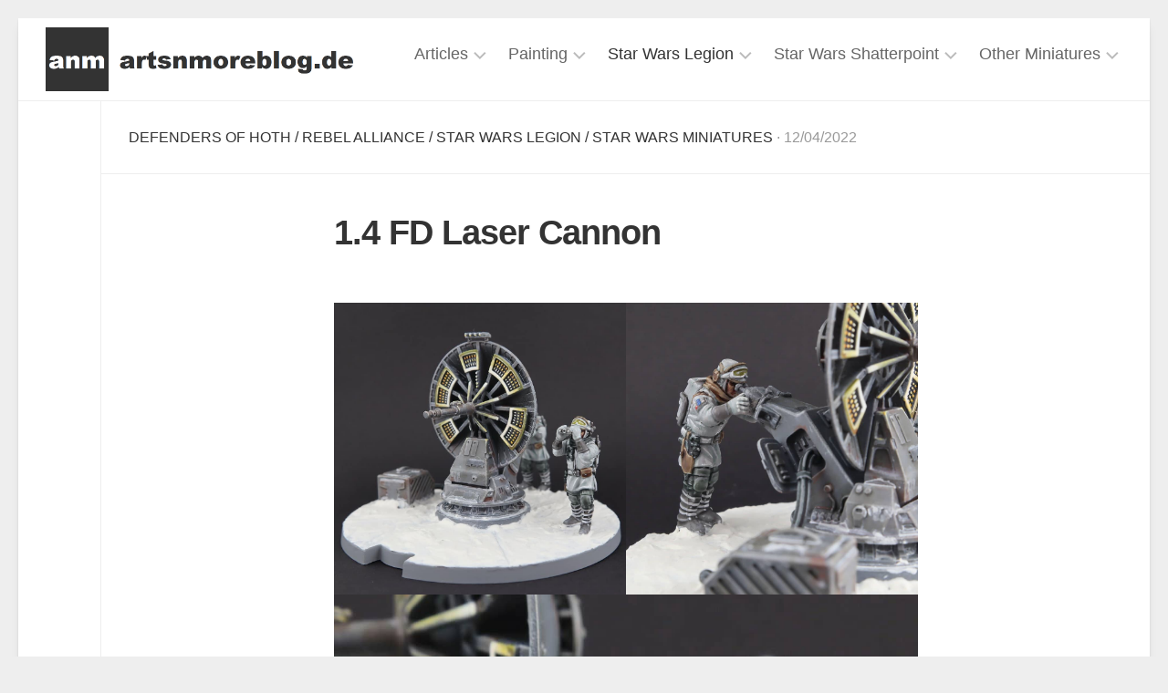

--- FILE ---
content_type: text/html; charset=UTF-8
request_url: https://www.artsnmoreblog.de/2022/04/12/1-4-fd-laser-cannon/
body_size: 17368
content:
<!DOCTYPE html> 
<html class="no-js" lang="en-US">

<head>
	<meta charset="UTF-8">
	<meta name="viewport" content="width=device-width, initial-scale=1.0">
	<link rel="profile" href="https://gmpg.org/xfn/11">
		
	<title>1.4 FD Laser Cannon &#8211; artsnmoreblog</title>
<meta name='robots' content='max-image-preview:large' />
<script type="text/javascript">
/* <![CDATA[ */
window.koko_analytics = {"url":"https:\/\/www.artsnmoreblog.de\/wp-admin\/admin-ajax.php?action=koko_analytics_collect","site_url":"https:\/\/www.artsnmoreblog.de","post_id":540,"path":"\/2022\/04\/12\/1-4-fd-laser-cannon\/","method":"none","use_cookie":false};
/* ]]> */
</script>
<script>document.documentElement.className = document.documentElement.className.replace("no-js","js");</script>
<link rel="alternate" title="oEmbed (JSON)" type="application/json+oembed" href="https://www.artsnmoreblog.de/wp-json/oembed/1.0/embed?url=https%3A%2F%2Fwww.artsnmoreblog.de%2F2022%2F04%2F12%2F1-4-fd-laser-cannon%2F" />
<link rel="alternate" title="oEmbed (XML)" type="text/xml+oembed" href="https://www.artsnmoreblog.de/wp-json/oembed/1.0/embed?url=https%3A%2F%2Fwww.artsnmoreblog.de%2F2022%2F04%2F12%2F1-4-fd-laser-cannon%2F&#038;format=xml" />
		<style>
			.lazyload,
			.lazyloading {
				max-width: 100%;
			}
		</style>
		<style id='wp-img-auto-sizes-contain-inline-css' type='text/css'>
img:is([sizes=auto i],[sizes^="auto," i]){contain-intrinsic-size:3000px 1500px}
/*# sourceURL=wp-img-auto-sizes-contain-inline-css */
</style>
<style id='classic-theme-styles-inline-css' type='text/css'>
/*! This file is auto-generated */
.wp-block-button__link{color:#fff;background-color:#32373c;border-radius:9999px;box-shadow:none;text-decoration:none;padding:calc(.667em + 2px) calc(1.333em + 2px);font-size:1.125em}.wp-block-file__button{background:#32373c;color:#fff;text-decoration:none}
/*# sourceURL=/wp-includes/css/classic-themes.min.css */
</style>
<link rel='stylesheet' id='wpo_min-header-0-css' href='https://www.artsnmoreblog.de/wp-content/cache/wpo-minify/1765252386/assets/wpo-minify-header-eda05ad1.min.css' type='text/css' media='all' />
<script type="text/javascript" id="wpo_min-header-0-js-extra">
/* <![CDATA[ */
var spDsgvoGeneralConfig = {"ajaxUrl":"https://www.artsnmoreblog.de/wp-admin/admin-ajax.php","wpJsonUrl":"https://www.artsnmoreblog.de/wp-json/legalweb/v1/","cookieName":"sp_dsgvo_cookie_settings","cookieVersion":"0","cookieLifeTime":"2592000","cookieLifeTimeDismiss":"86400","locale":"en_EN","privacyPolicyPageId":"0","privacyPolicyPageUrl":"https://www.artsnmoreblog.de/2022/04/12/1-4-fd-laser-cannon/","imprintPageId":"0","imprintPageUrl":"https://www.artsnmoreblog.de/2022/04/12/1-4-fd-laser-cannon/","showNoticeOnClose":"1","initialDisplayType":"cookie_notice","allIntegrationSlugs":[],"noticeHideEffect":"none","noticeOnScroll":"","noticeOnScrollOffset":"100","currentPageId":"540","forceCookieInfo":"0","clientSideBlocking":"0"};
var spDsgvoIntegrationConfig = [];
//# sourceURL=wpo_min-header-0-js-extra
/* ]]> */
</script>
<script type="text/javascript" src="https://www.artsnmoreblog.de/wp-content/cache/wpo-minify/1765252386/assets/wpo-minify-header-d5722d4f.min.js" id="wpo_min-header-0-js"></script>
<link rel="https://api.w.org/" href="https://www.artsnmoreblog.de/wp-json/" /><link rel="alternate" title="JSON" type="application/json" href="https://www.artsnmoreblog.de/wp-json/wp/v2/posts/540" /><link rel="canonical" href="https://www.artsnmoreblog.de/2022/04/12/1-4-fd-laser-cannon/" />
		<script>
			document.documentElement.className = document.documentElement.className.replace('no-js', 'js');
		</script>
				<style>
			.no-js img.lazyload {
				display: none;
			}

			figure.wp-block-image img.lazyloading {
				min-width: 150px;
			}

			.lazyload,
			.lazyloading {
				--smush-placeholder-width: 100px;
				--smush-placeholder-aspect-ratio: 1/1;
				width: var(--smush-image-width, var(--smush-placeholder-width)) !important;
				aspect-ratio: var(--smush-image-aspect-ratio, var(--smush-placeholder-aspect-ratio)) !important;
			}

						.lazyload, .lazyloading {
				opacity: 0;
			}

			.lazyloaded {
				opacity: 1;
				transition: opacity 400ms;
				transition-delay: 0ms;
			}

					</style>
		<style type="text/css" id="filter-everything-inline-css">.wpc-orderby-select{width:100%}.wpc-filters-open-button-container{display:none}.wpc-debug-message{padding:16px;font-size:14px;border:1px dashed #ccc;margin-bottom:20px}.wpc-debug-title{visibility:hidden}.wpc-button-inner,.wpc-chip-content{display:flex;align-items:center}.wpc-icon-html-wrapper{position:relative;margin-right:10px;top:2px}.wpc-icon-html-wrapper span{display:block;height:1px;width:18px;border-radius:3px;background:#2c2d33;margin-bottom:4px;position:relative}span.wpc-icon-line-1:after,span.wpc-icon-line-2:after,span.wpc-icon-line-3:after{content:"";display:block;width:3px;height:3px;border:1px solid #2c2d33;background-color:#fff;position:absolute;top:-2px;box-sizing:content-box}span.wpc-icon-line-3:after{border-radius:50%;left:2px}span.wpc-icon-line-1:after{border-radius:50%;left:5px}span.wpc-icon-line-2:after{border-radius:50%;left:12px}body .wpc-filters-open-button-container a.wpc-filters-open-widget,body .wpc-filters-open-button-container a.wpc-open-close-filters-button{display:inline-block;text-align:left;border:1px solid #2c2d33;border-radius:2px;line-height:1.5;padding:7px 12px;background-color:transparent;color:#2c2d33;box-sizing:border-box;text-decoration:none!important;font-weight:400;transition:none;position:relative}@media screen and (max-width:768px){.wpc_show_bottom_widget .wpc-filters-open-button-container,.wpc_show_open_close_button .wpc-filters-open-button-container{display:block}.wpc_show_bottom_widget .wpc-filters-open-button-container{margin-top:1em;margin-bottom:1em}}</style>
<style>
    .sp-dsgvo-blocked-embedding-placeholder
    {
        color: #313334;
                    background: linear-gradient(90deg, #e3ffe7 0%, #d9e7ff 100%);            }

    a.sp-dsgvo-blocked-embedding-button-enable,
    a.sp-dsgvo-blocked-embedding-button-enable:hover,
    a.sp-dsgvo-blocked-embedding-button-enable:active {
        color: #313334;
        border-color: #313334;
        border-width: 2px;
    }

            .wp-embed-aspect-16-9 .sp-dsgvo-blocked-embedding-placeholder,
        .vc_video-aspect-ratio-169 .sp-dsgvo-blocked-embedding-placeholder,
        .elementor-aspect-ratio-169 .sp-dsgvo-blocked-embedding-placeholder{
            margin-top: -56.25%; /*16:9*/
        }

        .wp-embed-aspect-4-3 .sp-dsgvo-blocked-embedding-placeholder,
        .vc_video-aspect-ratio-43 .sp-dsgvo-blocked-embedding-placeholder,
        .elementor-aspect-ratio-43 .sp-dsgvo-blocked-embedding-placeholder{
            margin-top: -75%;
        }

        .wp-embed-aspect-3-2 .sp-dsgvo-blocked-embedding-placeholder,
        .vc_video-aspect-ratio-32 .sp-dsgvo-blocked-embedding-placeholder,
        .elementor-aspect-ratio-32 .sp-dsgvo-blocked-embedding-placeholder{
            margin-top: -66.66%;
        }
    </style>
            <style>
                /* latin */
                @font-face {
                    font-family: 'Roboto';
                    font-style: italic;
                    font-weight: 300;
                    src: local('Roboto Light Italic'),
                    local('Roboto-LightItalic'),
                    url(https://www.artsnmoreblog.de/wp-content/plugins/shapepress-dsgvo/public/css/fonts/roboto/Roboto-LightItalic-webfont.woff) format('woff');
                    font-display: swap;

                }

                /* latin */
                @font-face {
                    font-family: 'Roboto';
                    font-style: italic;
                    font-weight: 400;
                    src: local('Roboto Italic'),
                    local('Roboto-Italic'),
                    url(https://www.artsnmoreblog.de/wp-content/plugins/shapepress-dsgvo/public/css/fonts/roboto/Roboto-Italic-webfont.woff) format('woff');
                    font-display: swap;
                }

                /* latin */
                @font-face {
                    font-family: 'Roboto';
                    font-style: italic;
                    font-weight: 700;
                    src: local('Roboto Bold Italic'),
                    local('Roboto-BoldItalic'),
                    url(https://www.artsnmoreblog.de/wp-content/plugins/shapepress-dsgvo/public/css/fonts/roboto/Roboto-BoldItalic-webfont.woff) format('woff');
                    font-display: swap;
                }

                /* latin */
                @font-face {
                    font-family: 'Roboto';
                    font-style: italic;
                    font-weight: 900;
                    src: local('Roboto Black Italic'),
                    local('Roboto-BlackItalic'),
                    url(https://www.artsnmoreblog.de/wp-content/plugins/shapepress-dsgvo/public/css/fonts/roboto/Roboto-BlackItalic-webfont.woff) format('woff');
                    font-display: swap;
                }

                /* latin */
                @font-face {
                    font-family: 'Roboto';
                    font-style: normal;
                    font-weight: 300;
                    src: local('Roboto Light'),
                    local('Roboto-Light'),
                    url(https://www.artsnmoreblog.de/wp-content/plugins/shapepress-dsgvo/public/css/fonts/roboto/Roboto-Light-webfont.woff) format('woff');
                    font-display: swap;
                }

                /* latin */
                @font-face {
                    font-family: 'Roboto';
                    font-style: normal;
                    font-weight: 400;
                    src: local('Roboto Regular'),
                    local('Roboto-Regular'),
                    url(https://www.artsnmoreblog.de/wp-content/plugins/shapepress-dsgvo/public/css/fonts/roboto/Roboto-Regular-webfont.woff) format('woff');
                    font-display: swap;
                }

                /* latin */
                @font-face {
                    font-family: 'Roboto';
                    font-style: normal;
                    font-weight: 700;
                    src: local('Roboto Bold'),
                    local('Roboto-Bold'),
                    url(https://www.artsnmoreblog.de/wp-content/plugins/shapepress-dsgvo/public/css/fonts/roboto/Roboto-Bold-webfont.woff) format('woff');
                    font-display: swap;
                }

                /* latin */
                @font-face {
                    font-family: 'Roboto';
                    font-style: normal;
                    font-weight: 900;
                    src: local('Roboto Black'),
                    local('Roboto-Black'),
                    url(https://www.artsnmoreblog.de/wp-content/plugins/shapepress-dsgvo/public/css/fonts/roboto/Roboto-Black-webfont.woff) format('woff');
                    font-display: swap;
                }
            </style>
            <link rel="icon" href="https://www.artsnmoreblog.de/wp-content/uploads/2022/02/cropped-anm2-32x32.png" sizes="32x32" />
<link rel="icon" href="https://www.artsnmoreblog.de/wp-content/uploads/2022/02/cropped-anm2-192x192.png" sizes="192x192" />
<link rel="apple-touch-icon" href="https://www.artsnmoreblog.de/wp-content/uploads/2022/02/cropped-anm2-180x180.png" />
<meta name="msapplication-TileImage" content="https://www.artsnmoreblog.de/wp-content/uploads/2022/02/cropped-anm2-270x270.png" />
<style id="kirki-inline-styles"></style><style id='wp-block-gallery-inline-css' type='text/css'>
.blocks-gallery-grid:not(.has-nested-images),.wp-block-gallery:not(.has-nested-images){display:flex;flex-wrap:wrap;list-style-type:none;margin:0;padding:0}.blocks-gallery-grid:not(.has-nested-images) .blocks-gallery-image,.blocks-gallery-grid:not(.has-nested-images) .blocks-gallery-item,.wp-block-gallery:not(.has-nested-images) .blocks-gallery-image,.wp-block-gallery:not(.has-nested-images) .blocks-gallery-item{display:flex;flex-direction:column;flex-grow:1;justify-content:center;margin:0 1em 1em 0;position:relative;width:calc(50% - 1em)}.blocks-gallery-grid:not(.has-nested-images) .blocks-gallery-image:nth-of-type(2n),.blocks-gallery-grid:not(.has-nested-images) .blocks-gallery-item:nth-of-type(2n),.wp-block-gallery:not(.has-nested-images) .blocks-gallery-image:nth-of-type(2n),.wp-block-gallery:not(.has-nested-images) .blocks-gallery-item:nth-of-type(2n){margin-right:0}.blocks-gallery-grid:not(.has-nested-images) .blocks-gallery-image figure,.blocks-gallery-grid:not(.has-nested-images) .blocks-gallery-item figure,.wp-block-gallery:not(.has-nested-images) .blocks-gallery-image figure,.wp-block-gallery:not(.has-nested-images) .blocks-gallery-item figure{align-items:flex-end;display:flex;height:100%;justify-content:flex-start;margin:0}.blocks-gallery-grid:not(.has-nested-images) .blocks-gallery-image img,.blocks-gallery-grid:not(.has-nested-images) .blocks-gallery-item img,.wp-block-gallery:not(.has-nested-images) .blocks-gallery-image img,.wp-block-gallery:not(.has-nested-images) .blocks-gallery-item img{display:block;height:auto;max-width:100%;width:auto}.blocks-gallery-grid:not(.has-nested-images) .blocks-gallery-image figcaption,.blocks-gallery-grid:not(.has-nested-images) .blocks-gallery-item figcaption,.wp-block-gallery:not(.has-nested-images) .blocks-gallery-image figcaption,.wp-block-gallery:not(.has-nested-images) .blocks-gallery-item figcaption{background:linear-gradient(0deg,#000000b3,#0000004d 70%,#0000);bottom:0;box-sizing:border-box;color:#fff;font-size:.8em;margin:0;max-height:100%;overflow:auto;padding:3em .77em .7em;position:absolute;text-align:center;width:100%;z-index:2}.blocks-gallery-grid:not(.has-nested-images) .blocks-gallery-image figcaption img,.blocks-gallery-grid:not(.has-nested-images) .blocks-gallery-item figcaption img,.wp-block-gallery:not(.has-nested-images) .blocks-gallery-image figcaption img,.wp-block-gallery:not(.has-nested-images) .blocks-gallery-item figcaption img{display:inline}.blocks-gallery-grid:not(.has-nested-images) figcaption,.wp-block-gallery:not(.has-nested-images) figcaption{flex-grow:1}.blocks-gallery-grid:not(.has-nested-images).is-cropped .blocks-gallery-image a,.blocks-gallery-grid:not(.has-nested-images).is-cropped .blocks-gallery-image img,.blocks-gallery-grid:not(.has-nested-images).is-cropped .blocks-gallery-item a,.blocks-gallery-grid:not(.has-nested-images).is-cropped .blocks-gallery-item img,.wp-block-gallery:not(.has-nested-images).is-cropped .blocks-gallery-image a,.wp-block-gallery:not(.has-nested-images).is-cropped .blocks-gallery-image img,.wp-block-gallery:not(.has-nested-images).is-cropped .blocks-gallery-item a,.wp-block-gallery:not(.has-nested-images).is-cropped .blocks-gallery-item img{flex:1;height:100%;object-fit:cover;width:100%}.blocks-gallery-grid:not(.has-nested-images).columns-1 .blocks-gallery-image,.blocks-gallery-grid:not(.has-nested-images).columns-1 .blocks-gallery-item,.wp-block-gallery:not(.has-nested-images).columns-1 .blocks-gallery-image,.wp-block-gallery:not(.has-nested-images).columns-1 .blocks-gallery-item{margin-right:0;width:100%}@media (min-width:600px){.blocks-gallery-grid:not(.has-nested-images).columns-3 .blocks-gallery-image,.blocks-gallery-grid:not(.has-nested-images).columns-3 .blocks-gallery-item,.wp-block-gallery:not(.has-nested-images).columns-3 .blocks-gallery-image,.wp-block-gallery:not(.has-nested-images).columns-3 .blocks-gallery-item{margin-right:1em;width:calc(33.33333% - .66667em)}.blocks-gallery-grid:not(.has-nested-images).columns-4 .blocks-gallery-image,.blocks-gallery-grid:not(.has-nested-images).columns-4 .blocks-gallery-item,.wp-block-gallery:not(.has-nested-images).columns-4 .blocks-gallery-image,.wp-block-gallery:not(.has-nested-images).columns-4 .blocks-gallery-item{margin-right:1em;width:calc(25% - .75em)}.blocks-gallery-grid:not(.has-nested-images).columns-5 .blocks-gallery-image,.blocks-gallery-grid:not(.has-nested-images).columns-5 .blocks-gallery-item,.wp-block-gallery:not(.has-nested-images).columns-5 .blocks-gallery-image,.wp-block-gallery:not(.has-nested-images).columns-5 .blocks-gallery-item{margin-right:1em;width:calc(20% - .8em)}.blocks-gallery-grid:not(.has-nested-images).columns-6 .blocks-gallery-image,.blocks-gallery-grid:not(.has-nested-images).columns-6 .blocks-gallery-item,.wp-block-gallery:not(.has-nested-images).columns-6 .blocks-gallery-image,.wp-block-gallery:not(.has-nested-images).columns-6 .blocks-gallery-item{margin-right:1em;width:calc(16.66667% - .83333em)}.blocks-gallery-grid:not(.has-nested-images).columns-7 .blocks-gallery-image,.blocks-gallery-grid:not(.has-nested-images).columns-7 .blocks-gallery-item,.wp-block-gallery:not(.has-nested-images).columns-7 .blocks-gallery-image,.wp-block-gallery:not(.has-nested-images).columns-7 .blocks-gallery-item{margin-right:1em;width:calc(14.28571% - .85714em)}.blocks-gallery-grid:not(.has-nested-images).columns-8 .blocks-gallery-image,.blocks-gallery-grid:not(.has-nested-images).columns-8 .blocks-gallery-item,.wp-block-gallery:not(.has-nested-images).columns-8 .blocks-gallery-image,.wp-block-gallery:not(.has-nested-images).columns-8 .blocks-gallery-item{margin-right:1em;width:calc(12.5% - .875em)}.blocks-gallery-grid:not(.has-nested-images).columns-1 .blocks-gallery-image:nth-of-type(1n),.blocks-gallery-grid:not(.has-nested-images).columns-1 .blocks-gallery-item:nth-of-type(1n),.blocks-gallery-grid:not(.has-nested-images).columns-2 .blocks-gallery-image:nth-of-type(2n),.blocks-gallery-grid:not(.has-nested-images).columns-2 .blocks-gallery-item:nth-of-type(2n),.blocks-gallery-grid:not(.has-nested-images).columns-3 .blocks-gallery-image:nth-of-type(3n),.blocks-gallery-grid:not(.has-nested-images).columns-3 .blocks-gallery-item:nth-of-type(3n),.blocks-gallery-grid:not(.has-nested-images).columns-4 .blocks-gallery-image:nth-of-type(4n),.blocks-gallery-grid:not(.has-nested-images).columns-4 .blocks-gallery-item:nth-of-type(4n),.blocks-gallery-grid:not(.has-nested-images).columns-5 .blocks-gallery-image:nth-of-type(5n),.blocks-gallery-grid:not(.has-nested-images).columns-5 .blocks-gallery-item:nth-of-type(5n),.blocks-gallery-grid:not(.has-nested-images).columns-6 .blocks-gallery-image:nth-of-type(6n),.blocks-gallery-grid:not(.has-nested-images).columns-6 .blocks-gallery-item:nth-of-type(6n),.blocks-gallery-grid:not(.has-nested-images).columns-7 .blocks-gallery-image:nth-of-type(7n),.blocks-gallery-grid:not(.has-nested-images).columns-7 .blocks-gallery-item:nth-of-type(7n),.blocks-gallery-grid:not(.has-nested-images).columns-8 .blocks-gallery-image:nth-of-type(8n),.blocks-gallery-grid:not(.has-nested-images).columns-8 .blocks-gallery-item:nth-of-type(8n),.wp-block-gallery:not(.has-nested-images).columns-1 .blocks-gallery-image:nth-of-type(1n),.wp-block-gallery:not(.has-nested-images).columns-1 .blocks-gallery-item:nth-of-type(1n),.wp-block-gallery:not(.has-nested-images).columns-2 .blocks-gallery-image:nth-of-type(2n),.wp-block-gallery:not(.has-nested-images).columns-2 .blocks-gallery-item:nth-of-type(2n),.wp-block-gallery:not(.has-nested-images).columns-3 .blocks-gallery-image:nth-of-type(3n),.wp-block-gallery:not(.has-nested-images).columns-3 .blocks-gallery-item:nth-of-type(3n),.wp-block-gallery:not(.has-nested-images).columns-4 .blocks-gallery-image:nth-of-type(4n),.wp-block-gallery:not(.has-nested-images).columns-4 .blocks-gallery-item:nth-of-type(4n),.wp-block-gallery:not(.has-nested-images).columns-5 .blocks-gallery-image:nth-of-type(5n),.wp-block-gallery:not(.has-nested-images).columns-5 .blocks-gallery-item:nth-of-type(5n),.wp-block-gallery:not(.has-nested-images).columns-6 .blocks-gallery-image:nth-of-type(6n),.wp-block-gallery:not(.has-nested-images).columns-6 .blocks-gallery-item:nth-of-type(6n),.wp-block-gallery:not(.has-nested-images).columns-7 .blocks-gallery-image:nth-of-type(7n),.wp-block-gallery:not(.has-nested-images).columns-7 .blocks-gallery-item:nth-of-type(7n),.wp-block-gallery:not(.has-nested-images).columns-8 .blocks-gallery-image:nth-of-type(8n),.wp-block-gallery:not(.has-nested-images).columns-8 .blocks-gallery-item:nth-of-type(8n){margin-right:0}}.blocks-gallery-grid:not(.has-nested-images) .blocks-gallery-image:last-child,.blocks-gallery-grid:not(.has-nested-images) .blocks-gallery-item:last-child,.wp-block-gallery:not(.has-nested-images) .blocks-gallery-image:last-child,.wp-block-gallery:not(.has-nested-images) .blocks-gallery-item:last-child{margin-right:0}.blocks-gallery-grid:not(.has-nested-images).alignleft,.blocks-gallery-grid:not(.has-nested-images).alignright,.wp-block-gallery:not(.has-nested-images).alignleft,.wp-block-gallery:not(.has-nested-images).alignright{max-width:420px;width:100%}.blocks-gallery-grid:not(.has-nested-images).aligncenter .blocks-gallery-item figure,.wp-block-gallery:not(.has-nested-images).aligncenter .blocks-gallery-item figure{justify-content:center}.wp-block-gallery:not(.is-cropped) .blocks-gallery-item{align-self:flex-start}figure.wp-block-gallery.has-nested-images{align-items:normal}.wp-block-gallery.has-nested-images figure.wp-block-image:not(#individual-image){margin:0;width:calc(50% - var(--wp--style--unstable-gallery-gap, 16px)/2)}.wp-block-gallery.has-nested-images figure.wp-block-image{box-sizing:border-box;display:flex;flex-direction:column;flex-grow:1;justify-content:center;max-width:100%;position:relative}.wp-block-gallery.has-nested-images figure.wp-block-image>a,.wp-block-gallery.has-nested-images figure.wp-block-image>div{flex-direction:column;flex-grow:1;margin:0}.wp-block-gallery.has-nested-images figure.wp-block-image img{display:block;height:auto;max-width:100%!important;width:auto}.wp-block-gallery.has-nested-images figure.wp-block-image figcaption,.wp-block-gallery.has-nested-images figure.wp-block-image:has(figcaption):before{bottom:0;left:0;max-height:100%;position:absolute;right:0}.wp-block-gallery.has-nested-images figure.wp-block-image:has(figcaption):before{backdrop-filter:blur(3px);content:"";height:100%;-webkit-mask-image:linear-gradient(0deg,#000 20%,#0000);mask-image:linear-gradient(0deg,#000 20%,#0000);max-height:40%;pointer-events:none}.wp-block-gallery.has-nested-images figure.wp-block-image figcaption{box-sizing:border-box;color:#fff;font-size:13px;margin:0;overflow:auto;padding:1em;text-align:center;text-shadow:0 0 1.5px #000}.wp-block-gallery.has-nested-images figure.wp-block-image figcaption::-webkit-scrollbar{height:12px;width:12px}.wp-block-gallery.has-nested-images figure.wp-block-image figcaption::-webkit-scrollbar-track{background-color:initial}.wp-block-gallery.has-nested-images figure.wp-block-image figcaption::-webkit-scrollbar-thumb{background-clip:padding-box;background-color:initial;border:3px solid #0000;border-radius:8px}.wp-block-gallery.has-nested-images figure.wp-block-image figcaption:focus-within::-webkit-scrollbar-thumb,.wp-block-gallery.has-nested-images figure.wp-block-image figcaption:focus::-webkit-scrollbar-thumb,.wp-block-gallery.has-nested-images figure.wp-block-image figcaption:hover::-webkit-scrollbar-thumb{background-color:#fffc}.wp-block-gallery.has-nested-images figure.wp-block-image figcaption{scrollbar-color:#0000 #0000;scrollbar-gutter:stable both-edges;scrollbar-width:thin}.wp-block-gallery.has-nested-images figure.wp-block-image figcaption:focus,.wp-block-gallery.has-nested-images figure.wp-block-image figcaption:focus-within,.wp-block-gallery.has-nested-images figure.wp-block-image figcaption:hover{scrollbar-color:#fffc #0000}.wp-block-gallery.has-nested-images figure.wp-block-image figcaption{will-change:transform}@media (hover:none){.wp-block-gallery.has-nested-images figure.wp-block-image figcaption{scrollbar-color:#fffc #0000}}.wp-block-gallery.has-nested-images figure.wp-block-image figcaption{background:linear-gradient(0deg,#0006,#0000)}.wp-block-gallery.has-nested-images figure.wp-block-image figcaption img{display:inline}.wp-block-gallery.has-nested-images figure.wp-block-image figcaption a{color:inherit}.wp-block-gallery.has-nested-images figure.wp-block-image.has-custom-border img{box-sizing:border-box}.wp-block-gallery.has-nested-images figure.wp-block-image.has-custom-border>a,.wp-block-gallery.has-nested-images figure.wp-block-image.has-custom-border>div,.wp-block-gallery.has-nested-images figure.wp-block-image.is-style-rounded>a,.wp-block-gallery.has-nested-images figure.wp-block-image.is-style-rounded>div{flex:1 1 auto}.wp-block-gallery.has-nested-images figure.wp-block-image.has-custom-border figcaption,.wp-block-gallery.has-nested-images figure.wp-block-image.is-style-rounded figcaption{background:none;color:inherit;flex:initial;margin:0;padding:10px 10px 9px;position:relative;text-shadow:none}.wp-block-gallery.has-nested-images figure.wp-block-image.has-custom-border:before,.wp-block-gallery.has-nested-images figure.wp-block-image.is-style-rounded:before{content:none}.wp-block-gallery.has-nested-images figcaption{flex-basis:100%;flex-grow:1;text-align:center}.wp-block-gallery.has-nested-images:not(.is-cropped) figure.wp-block-image:not(#individual-image){margin-bottom:auto;margin-top:0}.wp-block-gallery.has-nested-images.is-cropped figure.wp-block-image:not(#individual-image){align-self:inherit}.wp-block-gallery.has-nested-images.is-cropped figure.wp-block-image:not(#individual-image)>a,.wp-block-gallery.has-nested-images.is-cropped figure.wp-block-image:not(#individual-image)>div:not(.components-drop-zone){display:flex}.wp-block-gallery.has-nested-images.is-cropped figure.wp-block-image:not(#individual-image) a,.wp-block-gallery.has-nested-images.is-cropped figure.wp-block-image:not(#individual-image) img{flex:1 0 0%;height:100%;object-fit:cover;width:100%}.wp-block-gallery.has-nested-images.columns-1 figure.wp-block-image:not(#individual-image){width:100%}@media (min-width:600px){.wp-block-gallery.has-nested-images.columns-3 figure.wp-block-image:not(#individual-image){width:calc(33.33333% - var(--wp--style--unstable-gallery-gap, 16px)*.66667)}.wp-block-gallery.has-nested-images.columns-4 figure.wp-block-image:not(#individual-image){width:calc(25% - var(--wp--style--unstable-gallery-gap, 16px)*.75)}.wp-block-gallery.has-nested-images.columns-5 figure.wp-block-image:not(#individual-image){width:calc(20% - var(--wp--style--unstable-gallery-gap, 16px)*.8)}.wp-block-gallery.has-nested-images.columns-6 figure.wp-block-image:not(#individual-image){width:calc(16.66667% - var(--wp--style--unstable-gallery-gap, 16px)*.83333)}.wp-block-gallery.has-nested-images.columns-7 figure.wp-block-image:not(#individual-image){width:calc(14.28571% - var(--wp--style--unstable-gallery-gap, 16px)*.85714)}.wp-block-gallery.has-nested-images.columns-8 figure.wp-block-image:not(#individual-image){width:calc(12.5% - var(--wp--style--unstable-gallery-gap, 16px)*.875)}.wp-block-gallery.has-nested-images.columns-default figure.wp-block-image:not(#individual-image){width:calc(33.33% - var(--wp--style--unstable-gallery-gap, 16px)*.66667)}.wp-block-gallery.has-nested-images.columns-default figure.wp-block-image:not(#individual-image):first-child:nth-last-child(2),.wp-block-gallery.has-nested-images.columns-default figure.wp-block-image:not(#individual-image):first-child:nth-last-child(2)~figure.wp-block-image:not(#individual-image){width:calc(50% - var(--wp--style--unstable-gallery-gap, 16px)*.5)}.wp-block-gallery.has-nested-images.columns-default figure.wp-block-image:not(#individual-image):first-child:last-child{width:100%}}.wp-block-gallery.has-nested-images.alignleft,.wp-block-gallery.has-nested-images.alignright{max-width:420px;width:100%}.wp-block-gallery.has-nested-images.aligncenter{justify-content:center}
/*# sourceURL=https://www.artsnmoreblog.de/wp-includes/blocks/gallery/style.min.css */
</style>
<style id='wp-block-image-inline-css' type='text/css'>
.wp-block-image>a,.wp-block-image>figure>a{display:inline-block}.wp-block-image img{box-sizing:border-box;height:auto;max-width:100%;vertical-align:bottom}@media not (prefers-reduced-motion){.wp-block-image img.hide{visibility:hidden}.wp-block-image img.show{animation:show-content-image .4s}}.wp-block-image[style*=border-radius] img,.wp-block-image[style*=border-radius]>a{border-radius:inherit}.wp-block-image.has-custom-border img{box-sizing:border-box}.wp-block-image.aligncenter{text-align:center}.wp-block-image.alignfull>a,.wp-block-image.alignwide>a{width:100%}.wp-block-image.alignfull img,.wp-block-image.alignwide img{height:auto;width:100%}.wp-block-image .aligncenter,.wp-block-image .alignleft,.wp-block-image .alignright,.wp-block-image.aligncenter,.wp-block-image.alignleft,.wp-block-image.alignright{display:table}.wp-block-image .aligncenter>figcaption,.wp-block-image .alignleft>figcaption,.wp-block-image .alignright>figcaption,.wp-block-image.aligncenter>figcaption,.wp-block-image.alignleft>figcaption,.wp-block-image.alignright>figcaption{caption-side:bottom;display:table-caption}.wp-block-image .alignleft{float:left;margin:.5em 1em .5em 0}.wp-block-image .alignright{float:right;margin:.5em 0 .5em 1em}.wp-block-image .aligncenter{margin-left:auto;margin-right:auto}.wp-block-image :where(figcaption){margin-bottom:1em;margin-top:.5em}.wp-block-image.is-style-circle-mask img{border-radius:9999px}@supports ((-webkit-mask-image:none) or (mask-image:none)) or (-webkit-mask-image:none){.wp-block-image.is-style-circle-mask img{border-radius:0;-webkit-mask-image:url('data:image/svg+xml;utf8,<svg viewBox="0 0 100 100" xmlns="http://www.w3.org/2000/svg"><circle cx="50" cy="50" r="50"/></svg>');mask-image:url('data:image/svg+xml;utf8,<svg viewBox="0 0 100 100" xmlns="http://www.w3.org/2000/svg"><circle cx="50" cy="50" r="50"/></svg>');mask-mode:alpha;-webkit-mask-position:center;mask-position:center;-webkit-mask-repeat:no-repeat;mask-repeat:no-repeat;-webkit-mask-size:contain;mask-size:contain}}:root :where(.wp-block-image.is-style-rounded img,.wp-block-image .is-style-rounded img){border-radius:9999px}.wp-block-image figure{margin:0}.wp-lightbox-container{display:flex;flex-direction:column;position:relative}.wp-lightbox-container img{cursor:zoom-in}.wp-lightbox-container img:hover+button{opacity:1}.wp-lightbox-container button{align-items:center;backdrop-filter:blur(16px) saturate(180%);background-color:#5a5a5a40;border:none;border-radius:4px;cursor:zoom-in;display:flex;height:20px;justify-content:center;opacity:0;padding:0;position:absolute;right:16px;text-align:center;top:16px;width:20px;z-index:100}@media not (prefers-reduced-motion){.wp-lightbox-container button{transition:opacity .2s ease}}.wp-lightbox-container button:focus-visible{outline:3px auto #5a5a5a40;outline:3px auto -webkit-focus-ring-color;outline-offset:3px}.wp-lightbox-container button:hover{cursor:pointer;opacity:1}.wp-lightbox-container button:focus{opacity:1}.wp-lightbox-container button:focus,.wp-lightbox-container button:hover,.wp-lightbox-container button:not(:hover):not(:active):not(.has-background){background-color:#5a5a5a40;border:none}.wp-lightbox-overlay{box-sizing:border-box;cursor:zoom-out;height:100vh;left:0;overflow:hidden;position:fixed;top:0;visibility:hidden;width:100%;z-index:100000}.wp-lightbox-overlay .close-button{align-items:center;cursor:pointer;display:flex;justify-content:center;min-height:40px;min-width:40px;padding:0;position:absolute;right:calc(env(safe-area-inset-right) + 16px);top:calc(env(safe-area-inset-top) + 16px);z-index:5000000}.wp-lightbox-overlay .close-button:focus,.wp-lightbox-overlay .close-button:hover,.wp-lightbox-overlay .close-button:not(:hover):not(:active):not(.has-background){background:none;border:none}.wp-lightbox-overlay .lightbox-image-container{height:var(--wp--lightbox-container-height);left:50%;overflow:hidden;position:absolute;top:50%;transform:translate(-50%,-50%);transform-origin:top left;width:var(--wp--lightbox-container-width);z-index:9999999999}.wp-lightbox-overlay .wp-block-image{align-items:center;box-sizing:border-box;display:flex;height:100%;justify-content:center;margin:0;position:relative;transform-origin:0 0;width:100%;z-index:3000000}.wp-lightbox-overlay .wp-block-image img{height:var(--wp--lightbox-image-height);min-height:var(--wp--lightbox-image-height);min-width:var(--wp--lightbox-image-width);width:var(--wp--lightbox-image-width)}.wp-lightbox-overlay .wp-block-image figcaption{display:none}.wp-lightbox-overlay button{background:none;border:none}.wp-lightbox-overlay .scrim{background-color:#fff;height:100%;opacity:.9;position:absolute;width:100%;z-index:2000000}.wp-lightbox-overlay.active{visibility:visible}@media not (prefers-reduced-motion){.wp-lightbox-overlay.active{animation:turn-on-visibility .25s both}.wp-lightbox-overlay.active img{animation:turn-on-visibility .35s both}.wp-lightbox-overlay.show-closing-animation:not(.active){animation:turn-off-visibility .35s both}.wp-lightbox-overlay.show-closing-animation:not(.active) img{animation:turn-off-visibility .25s both}.wp-lightbox-overlay.zoom.active{animation:none;opacity:1;visibility:visible}.wp-lightbox-overlay.zoom.active .lightbox-image-container{animation:lightbox-zoom-in .4s}.wp-lightbox-overlay.zoom.active .lightbox-image-container img{animation:none}.wp-lightbox-overlay.zoom.active .scrim{animation:turn-on-visibility .4s forwards}.wp-lightbox-overlay.zoom.show-closing-animation:not(.active){animation:none}.wp-lightbox-overlay.zoom.show-closing-animation:not(.active) .lightbox-image-container{animation:lightbox-zoom-out .4s}.wp-lightbox-overlay.zoom.show-closing-animation:not(.active) .lightbox-image-container img{animation:none}.wp-lightbox-overlay.zoom.show-closing-animation:not(.active) .scrim{animation:turn-off-visibility .4s forwards}}@keyframes show-content-image{0%{visibility:hidden}99%{visibility:hidden}to{visibility:visible}}@keyframes turn-on-visibility{0%{opacity:0}to{opacity:1}}@keyframes turn-off-visibility{0%{opacity:1;visibility:visible}99%{opacity:0;visibility:visible}to{opacity:0;visibility:hidden}}@keyframes lightbox-zoom-in{0%{transform:translate(calc((-100vw + var(--wp--lightbox-scrollbar-width))/2 + var(--wp--lightbox-initial-left-position)),calc(-50vh + var(--wp--lightbox-initial-top-position))) scale(var(--wp--lightbox-scale))}to{transform:translate(-50%,-50%) scale(1)}}@keyframes lightbox-zoom-out{0%{transform:translate(-50%,-50%) scale(1);visibility:visible}99%{visibility:visible}to{transform:translate(calc((-100vw + var(--wp--lightbox-scrollbar-width))/2 + var(--wp--lightbox-initial-left-position)),calc(-50vh + var(--wp--lightbox-initial-top-position))) scale(var(--wp--lightbox-scale));visibility:hidden}}
/*# sourceURL=https://www.artsnmoreblog.de/wp-includes/blocks/image/style.min.css */
</style>
<style id='wp-block-video-inline-css' type='text/css'>
.wp-block-video{box-sizing:border-box}.wp-block-video video{height:auto;vertical-align:middle;width:100%}@supports (position:sticky){.wp-block-video [poster]{object-fit:cover}}.wp-block-video.aligncenter{text-align:center}.wp-block-video :where(figcaption){margin-bottom:1em;margin-top:.5em}
/*# sourceURL=https://www.artsnmoreblog.de/wp-includes/blocks/video/style.min.css */
</style>
<style id='wp-block-quote-inline-css' type='text/css'>
.wp-block-quote{box-sizing:border-box;overflow-wrap:break-word}.wp-block-quote.is-large:where(:not(.is-style-plain)),.wp-block-quote.is-style-large:where(:not(.is-style-plain)){margin-bottom:1em;padding:0 1em}.wp-block-quote.is-large:where(:not(.is-style-plain)) p,.wp-block-quote.is-style-large:where(:not(.is-style-plain)) p{font-size:1.5em;font-style:italic;line-height:1.6}.wp-block-quote.is-large:where(:not(.is-style-plain)) cite,.wp-block-quote.is-large:where(:not(.is-style-plain)) footer,.wp-block-quote.is-style-large:where(:not(.is-style-plain)) cite,.wp-block-quote.is-style-large:where(:not(.is-style-plain)) footer{font-size:1.125em;text-align:right}.wp-block-quote>cite{display:block}
/*# sourceURL=https://www.artsnmoreblog.de/wp-includes/blocks/quote/style.min.css */
</style>
<style id='global-styles-inline-css' type='text/css'>
:root{--wp--preset--aspect-ratio--square: 1;--wp--preset--aspect-ratio--4-3: 4/3;--wp--preset--aspect-ratio--3-4: 3/4;--wp--preset--aspect-ratio--3-2: 3/2;--wp--preset--aspect-ratio--2-3: 2/3;--wp--preset--aspect-ratio--16-9: 16/9;--wp--preset--aspect-ratio--9-16: 9/16;--wp--preset--color--black: #000000;--wp--preset--color--cyan-bluish-gray: #abb8c3;--wp--preset--color--white: #ffffff;--wp--preset--color--pale-pink: #f78da7;--wp--preset--color--vivid-red: #cf2e2e;--wp--preset--color--luminous-vivid-orange: #ff6900;--wp--preset--color--luminous-vivid-amber: #fcb900;--wp--preset--color--light-green-cyan: #7bdcb5;--wp--preset--color--vivid-green-cyan: #00d084;--wp--preset--color--pale-cyan-blue: #8ed1fc;--wp--preset--color--vivid-cyan-blue: #0693e3;--wp--preset--color--vivid-purple: #9b51e0;--wp--preset--gradient--vivid-cyan-blue-to-vivid-purple: linear-gradient(135deg,rgb(6,147,227) 0%,rgb(155,81,224) 100%);--wp--preset--gradient--light-green-cyan-to-vivid-green-cyan: linear-gradient(135deg,rgb(122,220,180) 0%,rgb(0,208,130) 100%);--wp--preset--gradient--luminous-vivid-amber-to-luminous-vivid-orange: linear-gradient(135deg,rgb(252,185,0) 0%,rgb(255,105,0) 100%);--wp--preset--gradient--luminous-vivid-orange-to-vivid-red: linear-gradient(135deg,rgb(255,105,0) 0%,rgb(207,46,46) 100%);--wp--preset--gradient--very-light-gray-to-cyan-bluish-gray: linear-gradient(135deg,rgb(238,238,238) 0%,rgb(169,184,195) 100%);--wp--preset--gradient--cool-to-warm-spectrum: linear-gradient(135deg,rgb(74,234,220) 0%,rgb(151,120,209) 20%,rgb(207,42,186) 40%,rgb(238,44,130) 60%,rgb(251,105,98) 80%,rgb(254,248,76) 100%);--wp--preset--gradient--blush-light-purple: linear-gradient(135deg,rgb(255,206,236) 0%,rgb(152,150,240) 100%);--wp--preset--gradient--blush-bordeaux: linear-gradient(135deg,rgb(254,205,165) 0%,rgb(254,45,45) 50%,rgb(107,0,62) 100%);--wp--preset--gradient--luminous-dusk: linear-gradient(135deg,rgb(255,203,112) 0%,rgb(199,81,192) 50%,rgb(65,88,208) 100%);--wp--preset--gradient--pale-ocean: linear-gradient(135deg,rgb(255,245,203) 0%,rgb(182,227,212) 50%,rgb(51,167,181) 100%);--wp--preset--gradient--electric-grass: linear-gradient(135deg,rgb(202,248,128) 0%,rgb(113,206,126) 100%);--wp--preset--gradient--midnight: linear-gradient(135deg,rgb(2,3,129) 0%,rgb(40,116,252) 100%);--wp--preset--font-size--small: 13px;--wp--preset--font-size--medium: 20px;--wp--preset--font-size--large: 36px;--wp--preset--font-size--x-large: 42px;--wp--preset--spacing--20: 0.44rem;--wp--preset--spacing--30: 0.67rem;--wp--preset--spacing--40: 1rem;--wp--preset--spacing--50: 1.5rem;--wp--preset--spacing--60: 2.25rem;--wp--preset--spacing--70: 3.38rem;--wp--preset--spacing--80: 5.06rem;--wp--preset--shadow--natural: 6px 6px 9px rgba(0, 0, 0, 0.2);--wp--preset--shadow--deep: 12px 12px 50px rgba(0, 0, 0, 0.4);--wp--preset--shadow--sharp: 6px 6px 0px rgba(0, 0, 0, 0.2);--wp--preset--shadow--outlined: 6px 6px 0px -3px rgb(255, 255, 255), 6px 6px rgb(0, 0, 0);--wp--preset--shadow--crisp: 6px 6px 0px rgb(0, 0, 0);}:where(.is-layout-flex){gap: 0.5em;}:where(.is-layout-grid){gap: 0.5em;}body .is-layout-flex{display: flex;}.is-layout-flex{flex-wrap: wrap;align-items: center;}.is-layout-flex > :is(*, div){margin: 0;}body .is-layout-grid{display: grid;}.is-layout-grid > :is(*, div){margin: 0;}:where(.wp-block-columns.is-layout-flex){gap: 2em;}:where(.wp-block-columns.is-layout-grid){gap: 2em;}:where(.wp-block-post-template.is-layout-flex){gap: 1.25em;}:where(.wp-block-post-template.is-layout-grid){gap: 1.25em;}.has-black-color{color: var(--wp--preset--color--black) !important;}.has-cyan-bluish-gray-color{color: var(--wp--preset--color--cyan-bluish-gray) !important;}.has-white-color{color: var(--wp--preset--color--white) !important;}.has-pale-pink-color{color: var(--wp--preset--color--pale-pink) !important;}.has-vivid-red-color{color: var(--wp--preset--color--vivid-red) !important;}.has-luminous-vivid-orange-color{color: var(--wp--preset--color--luminous-vivid-orange) !important;}.has-luminous-vivid-amber-color{color: var(--wp--preset--color--luminous-vivid-amber) !important;}.has-light-green-cyan-color{color: var(--wp--preset--color--light-green-cyan) !important;}.has-vivid-green-cyan-color{color: var(--wp--preset--color--vivid-green-cyan) !important;}.has-pale-cyan-blue-color{color: var(--wp--preset--color--pale-cyan-blue) !important;}.has-vivid-cyan-blue-color{color: var(--wp--preset--color--vivid-cyan-blue) !important;}.has-vivid-purple-color{color: var(--wp--preset--color--vivid-purple) !important;}.has-black-background-color{background-color: var(--wp--preset--color--black) !important;}.has-cyan-bluish-gray-background-color{background-color: var(--wp--preset--color--cyan-bluish-gray) !important;}.has-white-background-color{background-color: var(--wp--preset--color--white) !important;}.has-pale-pink-background-color{background-color: var(--wp--preset--color--pale-pink) !important;}.has-vivid-red-background-color{background-color: var(--wp--preset--color--vivid-red) !important;}.has-luminous-vivid-orange-background-color{background-color: var(--wp--preset--color--luminous-vivid-orange) !important;}.has-luminous-vivid-amber-background-color{background-color: var(--wp--preset--color--luminous-vivid-amber) !important;}.has-light-green-cyan-background-color{background-color: var(--wp--preset--color--light-green-cyan) !important;}.has-vivid-green-cyan-background-color{background-color: var(--wp--preset--color--vivid-green-cyan) !important;}.has-pale-cyan-blue-background-color{background-color: var(--wp--preset--color--pale-cyan-blue) !important;}.has-vivid-cyan-blue-background-color{background-color: var(--wp--preset--color--vivid-cyan-blue) !important;}.has-vivid-purple-background-color{background-color: var(--wp--preset--color--vivid-purple) !important;}.has-black-border-color{border-color: var(--wp--preset--color--black) !important;}.has-cyan-bluish-gray-border-color{border-color: var(--wp--preset--color--cyan-bluish-gray) !important;}.has-white-border-color{border-color: var(--wp--preset--color--white) !important;}.has-pale-pink-border-color{border-color: var(--wp--preset--color--pale-pink) !important;}.has-vivid-red-border-color{border-color: var(--wp--preset--color--vivid-red) !important;}.has-luminous-vivid-orange-border-color{border-color: var(--wp--preset--color--luminous-vivid-orange) !important;}.has-luminous-vivid-amber-border-color{border-color: var(--wp--preset--color--luminous-vivid-amber) !important;}.has-light-green-cyan-border-color{border-color: var(--wp--preset--color--light-green-cyan) !important;}.has-vivid-green-cyan-border-color{border-color: var(--wp--preset--color--vivid-green-cyan) !important;}.has-pale-cyan-blue-border-color{border-color: var(--wp--preset--color--pale-cyan-blue) !important;}.has-vivid-cyan-blue-border-color{border-color: var(--wp--preset--color--vivid-cyan-blue) !important;}.has-vivid-purple-border-color{border-color: var(--wp--preset--color--vivid-purple) !important;}.has-vivid-cyan-blue-to-vivid-purple-gradient-background{background: var(--wp--preset--gradient--vivid-cyan-blue-to-vivid-purple) !important;}.has-light-green-cyan-to-vivid-green-cyan-gradient-background{background: var(--wp--preset--gradient--light-green-cyan-to-vivid-green-cyan) !important;}.has-luminous-vivid-amber-to-luminous-vivid-orange-gradient-background{background: var(--wp--preset--gradient--luminous-vivid-amber-to-luminous-vivid-orange) !important;}.has-luminous-vivid-orange-to-vivid-red-gradient-background{background: var(--wp--preset--gradient--luminous-vivid-orange-to-vivid-red) !important;}.has-very-light-gray-to-cyan-bluish-gray-gradient-background{background: var(--wp--preset--gradient--very-light-gray-to-cyan-bluish-gray) !important;}.has-cool-to-warm-spectrum-gradient-background{background: var(--wp--preset--gradient--cool-to-warm-spectrum) !important;}.has-blush-light-purple-gradient-background{background: var(--wp--preset--gradient--blush-light-purple) !important;}.has-blush-bordeaux-gradient-background{background: var(--wp--preset--gradient--blush-bordeaux) !important;}.has-luminous-dusk-gradient-background{background: var(--wp--preset--gradient--luminous-dusk) !important;}.has-pale-ocean-gradient-background{background: var(--wp--preset--gradient--pale-ocean) !important;}.has-electric-grass-gradient-background{background: var(--wp--preset--gradient--electric-grass) !important;}.has-midnight-gradient-background{background: var(--wp--preset--gradient--midnight) !important;}.has-small-font-size{font-size: var(--wp--preset--font-size--small) !important;}.has-medium-font-size{font-size: var(--wp--preset--font-size--medium) !important;}.has-large-font-size{font-size: var(--wp--preset--font-size--large) !important;}.has-x-large-font-size{font-size: var(--wp--preset--font-size--x-large) !important;}
/*# sourceURL=global-styles-inline-css */
</style>
<style id='core-block-supports-inline-css' type='text/css'>
.wp-block-gallery.wp-block-gallery-1{--wp--style--unstable-gallery-gap:var( --wp--style--gallery-gap-default, var( --gallery-block--gutter-size, var( --wp--style--block-gap, 0.5em ) ) );gap:var( --wp--style--gallery-gap-default, var( --gallery-block--gutter-size, var( --wp--style--block-gap, 0.5em ) ) );}
/*# sourceURL=core-block-supports-inline-css */
</style>
<link rel='stylesheet' id='wpo_min-footer-0-css' href='https://www.artsnmoreblog.de/wp-content/cache/wpo-minify/1765252386/assets/wpo-minify-footer-b8460edb.min.css' type='text/css' media='all' />
</head>

<body data-rsssl=1 class="wp-singular post-template-default single single-post postid-540 single-format-standard wp-custom-logo wp-theme-clearwork col-1c full-width mobile-menu logged-out wpc_show_open_close_button">


<a class="skip-link screen-reader-text" href="#page">Skip to content</a>

<div id="wrapper">
	
		
	<header id="header" class="hide-on-scroll-down nav-menu-dropdown-left">

		<div class="group">
			<p class="site-title"><a href="https://www.artsnmoreblog.de/" rel="home"><img data-src="https://www.artsnmoreblog.de/wp-content/uploads/2022/03/cropped-anmheader2.png" alt="artsnmoreblog" src="[data-uri]" class="lazyload" style="--smush-placeholder-width: 1350px; --smush-placeholder-aspect-ratio: 1350/279;"></a></p>
						
							<div id="wrap-nav-header" class="wrap-nav">
							<nav id="nav-header-nav" class="main-navigation nav-menu">
			<button class="menu-toggle" aria-controls="primary-menu" aria-expanded="false">
				<span class="screen-reader-text">Expand Menu</span><div class="menu-toggle-icon"><span></span><span></span><span></span></div>			</button>
			<div class="menu-main-menu-container"><ul id="nav-header" class="menu"><li id="menu-item-1016" class="menu-item menu-item-type-post_type menu-item-object-page menu-item-has-children menu-item-1016"><span class="menu-item-wrapper has-arrow"><a href="https://www.artsnmoreblog.de/articles-2/">Articles</a><button onClick="alxMediaMenu.toggleItem(this)"><span class="screen-reader-text">Toggle Child Menu</span><svg class="svg-icon" aria-hidden="true" role="img" focusable="false" xmlns="http://www.w3.org/2000/svg" width="14" height="8" viewBox="0 0 20 12"><polygon fill="" fill-rule="evenodd" points="1319.899 365.778 1327.678 358 1329.799 360.121 1319.899 370.021 1310 360.121 1312.121 358" transform="translate(-1310 -358)"></polygon></svg></button></span>
<ul class="sub-menu">
	<li id="menu-item-1017" class="menu-item menu-item-type-post_type menu-item-object-page menu-item-1017"><span class="menu-item-wrapper"><a href="https://www.artsnmoreblog.de/overview-of-all-star-wars-legion-miniatures-expansions/">Star Wars Legion – My collection of painted miniatures</a></span></li>
	<li id="menu-item-1650" class="menu-item menu-item-type-taxonomy menu-item-object-category menu-item-has-children menu-item-1650"><span class="menu-item-wrapper has-arrow"><a href="https://www.artsnmoreblog.de/category/unboxings-2/">Unboxings</a><button onClick="alxMediaMenu.toggleItem(this)"><span class="screen-reader-text">Toggle Child Menu</span><svg class="svg-icon" aria-hidden="true" role="img" focusable="false" xmlns="http://www.w3.org/2000/svg" width="14" height="8" viewBox="0 0 20 12"><polygon fill="" fill-rule="evenodd" points="1319.899 365.778 1327.678 358 1329.799 360.121 1319.899 370.021 1310 360.121 1312.121 358" transform="translate(-1310 -358)"></polygon></svg></button></span>
	<ul class="sub-menu">
		<li id="menu-item-1651" class="menu-item menu-item-type-taxonomy menu-item-object-category menu-item-1651"><span class="menu-item-wrapper"><a href="https://www.artsnmoreblog.de/category/unboxings-2/crisis-protocol-unboxings/">Marvel Crisis Protocol &#8211; Unboxings</a></span></li>
		<li id="menu-item-1125" class="menu-item menu-item-type-taxonomy menu-item-object-category menu-item-1125"><span class="menu-item-wrapper"><a href="https://www.artsnmoreblog.de/category/unboxings-2/unboxings/">Star Wars Legion &#8211; Unboxings</a></span></li>
		<li id="menu-item-1431" class="menu-item menu-item-type-taxonomy menu-item-object-category menu-item-1431"><span class="menu-item-wrapper"><a href="https://www.artsnmoreblog.de/category/unboxings-2/shatterpoint-unboxings/">Star Wars Shatterpoint &#8211; Unboxings</a></span></li>
	</ul>
</li>
</ul>
</li>
<li id="menu-item-828" class="menu-item menu-item-type-post_type menu-item-object-page menu-item-has-children menu-item-828"><span class="menu-item-wrapper has-arrow"><a href="https://www.artsnmoreblog.de/articles/">Painting</a><button onClick="alxMediaMenu.toggleItem(this)"><span class="screen-reader-text">Toggle Child Menu</span><svg class="svg-icon" aria-hidden="true" role="img" focusable="false" xmlns="http://www.w3.org/2000/svg" width="14" height="8" viewBox="0 0 20 12"><polygon fill="" fill-rule="evenodd" points="1319.899 365.778 1327.678 358 1329.799 360.121 1319.899 370.021 1310 360.121 1312.121 358" transform="translate(-1310 -358)"></polygon></svg></button></span>
<ul class="sub-menu">
	<li id="menu-item-1319" class="menu-item menu-item-type-post_type menu-item-object-page menu-item-1319"><span class="menu-item-wrapper"><a href="https://www.artsnmoreblog.de/painting-tutorial-video-painting-dark-troopers/">Painting Tutorial Video – Dark Troopers</a></span></li>
	<li id="menu-item-909" class="menu-item menu-item-type-post_type menu-item-object-page menu-item-909"><span class="menu-item-wrapper"><a href="https://www.artsnmoreblog.de/painting-receipt-morannon-orcs/">Painting Receipt – Morannon Orcs</a></span></li>
	<li id="menu-item-829" class="menu-item menu-item-type-post_type menu-item-object-page menu-item-829"><span class="menu-item-wrapper"><a href="https://www.artsnmoreblog.de/tutorial-painting-clone-faces/">Painting Tutorial &#8211; Clone faces</a></span></li>
	<li id="menu-item-837" class="menu-item menu-item-type-post_type menu-item-object-page menu-item-837"><span class="menu-item-wrapper"><a href="https://www.artsnmoreblog.de/tutorial-luke-skywalker-led-saber-modification/">Luke Skywalker LED saber modification</a></span></li>
</ul>
</li>
<li id="menu-item-27" class="menu-item menu-item-type-taxonomy menu-item-object-category current-post-ancestor current-menu-parent current-post-parent menu-item-has-children menu-item-27"><span class="menu-item-wrapper has-arrow"><a href="https://www.artsnmoreblog.de/category/star-wars-miniatures/star-wars-legion/"><span class="screen-reader-text">Current Page Parent </span>Star Wars Legion</a><button onClick="alxMediaMenu.toggleItem(this)"><span class="screen-reader-text">Toggle Child Menu</span><svg class="svg-icon" aria-hidden="true" role="img" focusable="false" xmlns="http://www.w3.org/2000/svg" width="14" height="8" viewBox="0 0 20 12"><polygon fill="" fill-rule="evenodd" points="1319.899 365.778 1327.678 358 1329.799 360.121 1319.899 370.021 1310 360.121 1312.121 358" transform="translate(-1310 -358)"></polygon></svg></button></span>
<ul class="sub-menu">
	<li id="menu-item-35" class="menu-item menu-item-type-taxonomy menu-item-object-category current-post-ancestor current-menu-parent current-post-parent menu-item-has-children menu-item-35"><span class="menu-item-wrapper has-arrow"><a href="https://www.artsnmoreblog.de/category/star-wars-miniatures/star-wars-legion/rebel-alliance/"><span class="screen-reader-text">Current Page Parent </span>Rebel Alliance</a><button onClick="alxMediaMenu.toggleItem(this)"><span class="screen-reader-text">Toggle Child Menu</span><svg class="svg-icon" aria-hidden="true" role="img" focusable="false" xmlns="http://www.w3.org/2000/svg" width="14" height="8" viewBox="0 0 20 12"><polygon fill="" fill-rule="evenodd" points="1319.899 365.778 1327.678 358 1329.799 360.121 1319.899 370.021 1310 360.121 1312.121 358" transform="translate(-1310 -358)"></polygon></svg></button></span>
	<ul class="sub-menu">
		<li id="menu-item-36" class="menu-item menu-item-type-taxonomy menu-item-object-category current-post-ancestor current-menu-parent current-post-parent menu-item-36"><span class="menu-item-wrapper"><a href="https://www.artsnmoreblog.de/category/star-wars-miniatures/star-wars-legion/rebel-alliance/defenders-of-hoth/"><span class="screen-reader-text">Current Page Parent </span>Defenders of Hoth</a></span></li>
		<li id="menu-item-1421" class="menu-item menu-item-type-taxonomy menu-item-object-category menu-item-1421"><span class="menu-item-wrapper"><a href="https://www.artsnmoreblog.de/category/star-wars-miniatures/star-wars-legion/rebel-alliance/endor-strike-team/">Endor Strike Team</a></span></li>
		<li id="menu-item-37" class="menu-item menu-item-type-taxonomy menu-item-object-category menu-item-37"><span class="menu-item-wrapper"><a href="https://www.artsnmoreblog.de/category/star-wars-miniatures/star-wars-legion/rebel-alliance/heroes-of-the-rebellion/">Heroes of the Rebellion</a></span></li>
		<li id="menu-item-1422" class="menu-item menu-item-type-taxonomy menu-item-object-category menu-item-1422"><span class="menu-item-wrapper"><a href="https://www.artsnmoreblog.de/category/star-wars-miniatures/star-wars-legion/rebel-alliance/rebel-pilots/">Rebel Pilots</a></span></li>
	</ul>
</li>
	<li id="menu-item-31" class="menu-item menu-item-type-taxonomy menu-item-object-category menu-item-has-children menu-item-31"><span class="menu-item-wrapper has-arrow"><a href="https://www.artsnmoreblog.de/category/star-wars-miniatures/star-wars-legion/galactic-republic/">Galactic Republic</a><button onClick="alxMediaMenu.toggleItem(this)"><span class="screen-reader-text">Toggle Child Menu</span><svg class="svg-icon" aria-hidden="true" role="img" focusable="false" xmlns="http://www.w3.org/2000/svg" width="14" height="8" viewBox="0 0 20 12"><polygon fill="" fill-rule="evenodd" points="1319.899 365.778 1327.678 358 1329.799 360.121 1319.899 370.021 1310 360.121 1312.121 358" transform="translate(-1310 -358)"></polygon></svg></button></span>
	<ul class="sub-menu">
		<li id="menu-item-32" class="menu-item menu-item-type-taxonomy menu-item-object-category menu-item-32"><span class="menu-item-wrapper"><a href="https://www.artsnmoreblog.de/category/star-wars-miniatures/star-wars-legion/galactic-republic/clone-troopers/">Clone Troopers</a></span></li>
		<li id="menu-item-33" class="menu-item menu-item-type-taxonomy menu-item-object-category menu-item-33"><span class="menu-item-wrapper"><a href="https://www.artsnmoreblog.de/category/star-wars-miniatures/star-wars-legion/galactic-republic/defenders-of-kashyyyk/">Wookiees</a></span></li>
		<li id="menu-item-34" class="menu-item menu-item-type-taxonomy menu-item-object-category menu-item-34"><span class="menu-item-wrapper"><a href="https://www.artsnmoreblog.de/category/star-wars-miniatures/star-wars-legion/galactic-republic/jedi-order/">Jedi Order</a></span></li>
	</ul>
</li>
	<li id="menu-item-29" class="menu-item menu-item-type-taxonomy menu-item-object-category menu-item-has-children menu-item-29"><span class="menu-item-wrapper has-arrow"><a href="https://www.artsnmoreblog.de/category/star-wars-miniatures/star-wars-legion/galactic-empire/">Galactic Empire</a><button onClick="alxMediaMenu.toggleItem(this)"><span class="screen-reader-text">Toggle Child Menu</span><svg class="svg-icon" aria-hidden="true" role="img" focusable="false" xmlns="http://www.w3.org/2000/svg" width="14" height="8" viewBox="0 0 20 12"><polygon fill="" fill-rule="evenodd" points="1319.899 365.778 1327.678 358 1329.799 360.121 1319.899 370.021 1310 360.121 1312.121 358" transform="translate(-1310 -358)"></polygon></svg></button></span>
	<ul class="sub-menu">
		<li id="menu-item-30" class="menu-item menu-item-type-taxonomy menu-item-object-category menu-item-30"><span class="menu-item-wrapper"><a href="https://www.artsnmoreblog.de/category/star-wars-miniatures/star-wars-legion/galactic-empire/blizzard-force/">Blizzard Force</a></span></li>
		<li id="menu-item-921" class="menu-item menu-item-type-taxonomy menu-item-object-category menu-item-921"><span class="menu-item-wrapper"><a href="https://www.artsnmoreblog.de/category/star-wars-miniatures/star-wars-legion/galactic-empire/imperial-remnant/">Imperial Remnant</a></span></li>
		<li id="menu-item-848" class="menu-item menu-item-type-taxonomy menu-item-object-category menu-item-848"><span class="menu-item-wrapper"><a href="https://www.artsnmoreblog.de/category/star-wars-miniatures/star-wars-legion/galactic-empire/villains-of-the-empire/">Villains of the Empire</a></span></li>
	</ul>
</li>
	<li id="menu-item-28" class="menu-item menu-item-type-taxonomy menu-item-object-category menu-item-28"><span class="menu-item-wrapper"><a href="https://www.artsnmoreblog.de/category/star-wars-miniatures/star-wars-legion/cis/">Separatist Alliance</a></span></li>
	<li id="menu-item-38" class="menu-item menu-item-type-taxonomy menu-item-object-category menu-item-has-children menu-item-38"><span class="menu-item-wrapper has-arrow"><a href="https://www.artsnmoreblog.de/category/star-wars-miniatures/star-wars-legion/mercenaries/">Mercenaries</a><button onClick="alxMediaMenu.toggleItem(this)"><span class="screen-reader-text">Toggle Child Menu</span><svg class="svg-icon" aria-hidden="true" role="img" focusable="false" xmlns="http://www.w3.org/2000/svg" width="14" height="8" viewBox="0 0 20 12"><polygon fill="" fill-rule="evenodd" points="1319.899 365.778 1327.678 358 1329.799 360.121 1319.899 370.021 1310 360.121 1312.121 358" transform="translate(-1310 -358)"></polygon></svg></button></span>
	<ul class="sub-menu">
		<li id="menu-item-1828" class="menu-item menu-item-type-taxonomy menu-item-object-category menu-item-1828"><span class="menu-item-wrapper"><a href="https://www.artsnmoreblog.de/category/star-wars-miniatures/star-wars-legion/mercenaries/black-sun-syndicate/">Black Sun Syndicate</a></span></li>
		<li id="menu-item-603" class="menu-item menu-item-type-taxonomy menu-item-object-category menu-item-603"><span class="menu-item-wrapper"><a href="https://www.artsnmoreblog.de/category/star-wars-miniatures/star-wars-legion/mercenaries/bounty-hunter/">Bounty Hunter</a></span></li>
		<li id="menu-item-573" class="menu-item menu-item-type-taxonomy menu-item-object-category menu-item-573"><span class="menu-item-wrapper"><a href="https://www.artsnmoreblog.de/category/star-wars-miniatures/star-wars-legion/mercenaries/shadow-collective/">Shadow Collective</a></span></li>
	</ul>
</li>
	<li id="menu-item-601" class="menu-item menu-item-type-taxonomy menu-item-object-category menu-item-has-children menu-item-601"><span class="menu-item-wrapper has-arrow"><a href="https://www.artsnmoreblog.de/category/star-wars-miniatures/star-wars-legion/custom/">Custom</a><button onClick="alxMediaMenu.toggleItem(this)"><span class="screen-reader-text">Toggle Child Menu</span><svg class="svg-icon" aria-hidden="true" role="img" focusable="false" xmlns="http://www.w3.org/2000/svg" width="14" height="8" viewBox="0 0 20 12"><polygon fill="" fill-rule="evenodd" points="1319.899 365.778 1327.678 358 1329.799 360.121 1319.899 370.021 1310 360.121 1312.121 358" transform="translate(-1310 -358)"></polygon></svg></button></span>
	<ul class="sub-menu">
		<li id="menu-item-602" class="menu-item menu-item-type-taxonomy menu-item-object-category menu-item-602"><span class="menu-item-wrapper"><a href="https://www.artsnmoreblog.de/category/star-wars-miniatures/star-wars-legion/custom/3d-printed/">3D printed</a></span></li>
		<li id="menu-item-24" class="menu-item menu-item-type-taxonomy menu-item-object-category menu-item-24"><span class="menu-item-wrapper"><a href="https://www.artsnmoreblog.de/category/star-wars-miniatures/star-wars-legion/custom/conversions/">Conversions</a></span></li>
		<li id="menu-item-26" class="menu-item menu-item-type-taxonomy menu-item-object-category menu-item-26"><span class="menu-item-wrapper"><a href="https://www.artsnmoreblog.de/category/star-wars-miniatures/star-wars-legion/custom/led-mods/">LED Mods</a></span></li>
	</ul>
</li>
</ul>
</li>
<li id="menu-item-1390" class="menu-item menu-item-type-taxonomy menu-item-object-category menu-item-has-children menu-item-1390"><span class="menu-item-wrapper has-arrow"><a href="https://www.artsnmoreblog.de/category/star-wars-miniatures/star-wars-shatterpoint/">Star Wars Shatterpoint</a><button onClick="alxMediaMenu.toggleItem(this)"><span class="screen-reader-text">Toggle Child Menu</span><svg class="svg-icon" aria-hidden="true" role="img" focusable="false" xmlns="http://www.w3.org/2000/svg" width="14" height="8" viewBox="0 0 20 12"><polygon fill="" fill-rule="evenodd" points="1319.899 365.778 1327.678 358 1329.799 360.121 1319.899 370.021 1310 360.121 1312.121 358" transform="translate(-1310 -358)"></polygon></svg></button></span>
<ul class="sub-menu">
	<li id="menu-item-1496" class="menu-item menu-item-type-taxonomy menu-item-object-category menu-item-1496"><span class="menu-item-wrapper"><a href="https://www.artsnmoreblog.de/category/star-wars-miniatures/star-wars-shatterpoint/force-user/">Force User</a></span></li>
	<li id="menu-item-2034" class="menu-item menu-item-type-taxonomy menu-item-object-category menu-item-2034"><span class="menu-item-wrapper"><a href="https://www.artsnmoreblog.de/category/star-wars-miniatures/star-wars-shatterpoint/galactic-empire-star-wars-shatterpoint/">Galactic Empire</a></span></li>
	<li id="menu-item-1488" class="menu-item menu-item-type-taxonomy menu-item-object-category menu-item-1488"><span class="menu-item-wrapper"><a href="https://www.artsnmoreblog.de/category/star-wars-miniatures/star-wars-shatterpoint/galactic-republic-star-wars-shatterpoint/">Galactic Republic</a></span></li>
	<li id="menu-item-1544" class="menu-item menu-item-type-taxonomy menu-item-object-category menu-item-1544"><span class="menu-item-wrapper"><a href="https://www.artsnmoreblog.de/category/star-wars-miniatures/star-wars-shatterpoint/mandalorian/">Mandalorian</a></span></li>
	<li id="menu-item-2248" class="menu-item menu-item-type-taxonomy menu-item-object-category menu-item-2248"><span class="menu-item-wrapper"><a href="https://www.artsnmoreblog.de/category/star-wars-miniatures/star-wars-shatterpoint/mercenary/">Mercenary</a></span></li>
	<li id="menu-item-1779" class="menu-item menu-item-type-taxonomy menu-item-object-category menu-item-1779"><span class="menu-item-wrapper"><a href="https://www.artsnmoreblog.de/category/star-wars-miniatures/star-wars-shatterpoint/nightsister/">Nightsisters</a></span></li>
	<li id="menu-item-1967" class="menu-item menu-item-type-taxonomy menu-item-object-category menu-item-has-children menu-item-1967"><span class="menu-item-wrapper has-arrow"><a href="https://www.artsnmoreblog.de/category/star-wars-miniatures/star-wars-shatterpoint/rebel-alliance-star-wars-shatterpoint/">Rebel Alliance</a><button onClick="alxMediaMenu.toggleItem(this)"><span class="screen-reader-text">Toggle Child Menu</span><svg class="svg-icon" aria-hidden="true" role="img" focusable="false" xmlns="http://www.w3.org/2000/svg" width="14" height="8" viewBox="0 0 20 12"><polygon fill="" fill-rule="evenodd" points="1319.899 365.778 1327.678 358 1329.799 360.121 1319.899 370.021 1310 360.121 1312.121 358" transform="translate(-1310 -358)"></polygon></svg></button></span>
	<ul class="sub-menu">
		<li id="menu-item-1986" class="menu-item menu-item-type-taxonomy menu-item-object-category menu-item-1986"><span class="menu-item-wrapper"><a href="https://www.artsnmoreblog.de/category/star-wars-miniatures/star-wars-shatterpoint/rebel-alliance-star-wars-shatterpoint/ghost-crew/">Ghost Crew</a></span></li>
	</ul>
</li>
	<li id="menu-item-1391" class="menu-item menu-item-type-taxonomy menu-item-object-category menu-item-1391"><span class="menu-item-wrapper"><a href="https://www.artsnmoreblog.de/category/star-wars-miniatures/star-wars-shatterpoint/separatist-alliance/">Separatist Alliance</a></span></li>
	<li id="menu-item-1527" class="menu-item menu-item-type-taxonomy menu-item-object-category menu-item-1527"><span class="menu-item-wrapper"><a href="https://www.artsnmoreblog.de/category/star-wars-miniatures/star-wars-shatterpoint/shadow-collecitve/">Shadow Collecitve</a></span></li>
</ul>
</li>
<li id="menu-item-821" class="menu-item menu-item-type-taxonomy menu-item-object-category menu-item-has-children menu-item-821"><span class="menu-item-wrapper has-arrow"><a href="https://www.artsnmoreblog.de/category/fantasy-miniatures/">Other Miniatures</a><button onClick="alxMediaMenu.toggleItem(this)"><span class="screen-reader-text">Toggle Child Menu</span><svg class="svg-icon" aria-hidden="true" role="img" focusable="false" xmlns="http://www.w3.org/2000/svg" width="14" height="8" viewBox="0 0 20 12"><polygon fill="" fill-rule="evenodd" points="1319.899 365.778 1327.678 358 1329.799 360.121 1319.899 370.021 1310 360.121 1312.121 358" transform="translate(-1310 -358)"></polygon></svg></button></span>
<ul class="sub-menu">
	<li id="menu-item-298" class="menu-item menu-item-type-taxonomy menu-item-object-category menu-item-298"><span class="menu-item-wrapper"><a href="https://www.artsnmoreblog.de/category/fantasy-miniatures/freebooters-fate/">Freebooters Fate</a></span></li>
	<li id="menu-item-70" class="menu-item menu-item-type-taxonomy menu-item-object-category menu-item-70"><span class="menu-item-wrapper"><a href="https://www.artsnmoreblog.de/category/fantasy-miniatures/harry-potter/">Harry Potter Miniatures</a></span></li>
	<li id="menu-item-896" class="menu-item menu-item-type-taxonomy menu-item-object-category menu-item-896"><span class="menu-item-wrapper"><a href="https://www.artsnmoreblog.de/category/fantasy-miniatures/lord-of-the-rings/">Lord of the Rings</a></span></li>
	<li id="menu-item-1678" class="menu-item menu-item-type-taxonomy menu-item-object-category menu-item-1678"><span class="menu-item-wrapper"><a href="https://www.artsnmoreblog.de/category/marvel-crisis-protocol/">Marvel Crisis Protocol</a></span></li>
	<li id="menu-item-2332" class="menu-item menu-item-type-taxonomy menu-item-object-category menu-item-2332"><span class="menu-item-wrapper"><a href="https://www.artsnmoreblog.de/category/fantasy-miniatures/warhammer-40k/">Warhammer 40k</a></span></li>
</ul>
</li>
</ul></div>		</nav>
						</div>
						
							<div id="wrap-nav-mobile" class="wrap-nav">
							<nav id="nav-mobile-nav" class="main-navigation nav-menu">
			<button class="menu-toggle" aria-controls="primary-menu" aria-expanded="false">
				<span class="screen-reader-text">Expand Menu</span><div class="menu-toggle-icon"><span></span><span></span><span></span></div>			</button>
			<div class="menu-main-menu-container"><ul id="nav-mobile" class="menu"><li class="menu-item menu-item-type-post_type menu-item-object-page menu-item-has-children menu-item-1016"><span class="menu-item-wrapper has-arrow"><a href="https://www.artsnmoreblog.de/articles-2/">Articles</a><button onClick="alxMediaMenu.toggleItem(this)"><span class="screen-reader-text">Toggle Child Menu</span><svg class="svg-icon" aria-hidden="true" role="img" focusable="false" xmlns="http://www.w3.org/2000/svg" width="14" height="8" viewBox="0 0 20 12"><polygon fill="" fill-rule="evenodd" points="1319.899 365.778 1327.678 358 1329.799 360.121 1319.899 370.021 1310 360.121 1312.121 358" transform="translate(-1310 -358)"></polygon></svg></button></span>
<ul class="sub-menu">
	<li class="menu-item menu-item-type-post_type menu-item-object-page menu-item-1017"><span class="menu-item-wrapper"><a href="https://www.artsnmoreblog.de/overview-of-all-star-wars-legion-miniatures-expansions/">Star Wars Legion – My collection of painted miniatures</a></span></li>
	<li class="menu-item menu-item-type-taxonomy menu-item-object-category menu-item-has-children menu-item-1650"><span class="menu-item-wrapper has-arrow"><a href="https://www.artsnmoreblog.de/category/unboxings-2/">Unboxings</a><button onClick="alxMediaMenu.toggleItem(this)"><span class="screen-reader-text">Toggle Child Menu</span><svg class="svg-icon" aria-hidden="true" role="img" focusable="false" xmlns="http://www.w3.org/2000/svg" width="14" height="8" viewBox="0 0 20 12"><polygon fill="" fill-rule="evenodd" points="1319.899 365.778 1327.678 358 1329.799 360.121 1319.899 370.021 1310 360.121 1312.121 358" transform="translate(-1310 -358)"></polygon></svg></button></span>
	<ul class="sub-menu">
		<li class="menu-item menu-item-type-taxonomy menu-item-object-category menu-item-1651"><span class="menu-item-wrapper"><a href="https://www.artsnmoreblog.de/category/unboxings-2/crisis-protocol-unboxings/">Marvel Crisis Protocol &#8211; Unboxings</a></span></li>
		<li class="menu-item menu-item-type-taxonomy menu-item-object-category menu-item-1125"><span class="menu-item-wrapper"><a href="https://www.artsnmoreblog.de/category/unboxings-2/unboxings/">Star Wars Legion &#8211; Unboxings</a></span></li>
		<li class="menu-item menu-item-type-taxonomy menu-item-object-category menu-item-1431"><span class="menu-item-wrapper"><a href="https://www.artsnmoreblog.de/category/unboxings-2/shatterpoint-unboxings/">Star Wars Shatterpoint &#8211; Unboxings</a></span></li>
	</ul>
</li>
</ul>
</li>
<li class="menu-item menu-item-type-post_type menu-item-object-page menu-item-has-children menu-item-828"><span class="menu-item-wrapper has-arrow"><a href="https://www.artsnmoreblog.de/articles/">Painting</a><button onClick="alxMediaMenu.toggleItem(this)"><span class="screen-reader-text">Toggle Child Menu</span><svg class="svg-icon" aria-hidden="true" role="img" focusable="false" xmlns="http://www.w3.org/2000/svg" width="14" height="8" viewBox="0 0 20 12"><polygon fill="" fill-rule="evenodd" points="1319.899 365.778 1327.678 358 1329.799 360.121 1319.899 370.021 1310 360.121 1312.121 358" transform="translate(-1310 -358)"></polygon></svg></button></span>
<ul class="sub-menu">
	<li class="menu-item menu-item-type-post_type menu-item-object-page menu-item-1319"><span class="menu-item-wrapper"><a href="https://www.artsnmoreblog.de/painting-tutorial-video-painting-dark-troopers/">Painting Tutorial Video – Dark Troopers</a></span></li>
	<li class="menu-item menu-item-type-post_type menu-item-object-page menu-item-909"><span class="menu-item-wrapper"><a href="https://www.artsnmoreblog.de/painting-receipt-morannon-orcs/">Painting Receipt – Morannon Orcs</a></span></li>
	<li class="menu-item menu-item-type-post_type menu-item-object-page menu-item-829"><span class="menu-item-wrapper"><a href="https://www.artsnmoreblog.de/tutorial-painting-clone-faces/">Painting Tutorial &#8211; Clone faces</a></span></li>
	<li class="menu-item menu-item-type-post_type menu-item-object-page menu-item-837"><span class="menu-item-wrapper"><a href="https://www.artsnmoreblog.de/tutorial-luke-skywalker-led-saber-modification/">Luke Skywalker LED saber modification</a></span></li>
</ul>
</li>
<li class="menu-item menu-item-type-taxonomy menu-item-object-category current-post-ancestor current-menu-parent current-post-parent menu-item-has-children menu-item-27"><span class="menu-item-wrapper has-arrow"><a href="https://www.artsnmoreblog.de/category/star-wars-miniatures/star-wars-legion/"><span class="screen-reader-text">Current Page Parent </span>Star Wars Legion</a><button onClick="alxMediaMenu.toggleItem(this)"><span class="screen-reader-text">Toggle Child Menu</span><svg class="svg-icon" aria-hidden="true" role="img" focusable="false" xmlns="http://www.w3.org/2000/svg" width="14" height="8" viewBox="0 0 20 12"><polygon fill="" fill-rule="evenodd" points="1319.899 365.778 1327.678 358 1329.799 360.121 1319.899 370.021 1310 360.121 1312.121 358" transform="translate(-1310 -358)"></polygon></svg></button></span>
<ul class="sub-menu">
	<li class="menu-item menu-item-type-taxonomy menu-item-object-category current-post-ancestor current-menu-parent current-post-parent menu-item-has-children menu-item-35"><span class="menu-item-wrapper has-arrow"><a href="https://www.artsnmoreblog.de/category/star-wars-miniatures/star-wars-legion/rebel-alliance/"><span class="screen-reader-text">Current Page Parent </span>Rebel Alliance</a><button onClick="alxMediaMenu.toggleItem(this)"><span class="screen-reader-text">Toggle Child Menu</span><svg class="svg-icon" aria-hidden="true" role="img" focusable="false" xmlns="http://www.w3.org/2000/svg" width="14" height="8" viewBox="0 0 20 12"><polygon fill="" fill-rule="evenodd" points="1319.899 365.778 1327.678 358 1329.799 360.121 1319.899 370.021 1310 360.121 1312.121 358" transform="translate(-1310 -358)"></polygon></svg></button></span>
	<ul class="sub-menu">
		<li class="menu-item menu-item-type-taxonomy menu-item-object-category current-post-ancestor current-menu-parent current-post-parent menu-item-36"><span class="menu-item-wrapper"><a href="https://www.artsnmoreblog.de/category/star-wars-miniatures/star-wars-legion/rebel-alliance/defenders-of-hoth/"><span class="screen-reader-text">Current Page Parent </span>Defenders of Hoth</a></span></li>
		<li class="menu-item menu-item-type-taxonomy menu-item-object-category menu-item-1421"><span class="menu-item-wrapper"><a href="https://www.artsnmoreblog.de/category/star-wars-miniatures/star-wars-legion/rebel-alliance/endor-strike-team/">Endor Strike Team</a></span></li>
		<li class="menu-item menu-item-type-taxonomy menu-item-object-category menu-item-37"><span class="menu-item-wrapper"><a href="https://www.artsnmoreblog.de/category/star-wars-miniatures/star-wars-legion/rebel-alliance/heroes-of-the-rebellion/">Heroes of the Rebellion</a></span></li>
		<li class="menu-item menu-item-type-taxonomy menu-item-object-category menu-item-1422"><span class="menu-item-wrapper"><a href="https://www.artsnmoreblog.de/category/star-wars-miniatures/star-wars-legion/rebel-alliance/rebel-pilots/">Rebel Pilots</a></span></li>
	</ul>
</li>
	<li class="menu-item menu-item-type-taxonomy menu-item-object-category menu-item-has-children menu-item-31"><span class="menu-item-wrapper has-arrow"><a href="https://www.artsnmoreblog.de/category/star-wars-miniatures/star-wars-legion/galactic-republic/">Galactic Republic</a><button onClick="alxMediaMenu.toggleItem(this)"><span class="screen-reader-text">Toggle Child Menu</span><svg class="svg-icon" aria-hidden="true" role="img" focusable="false" xmlns="http://www.w3.org/2000/svg" width="14" height="8" viewBox="0 0 20 12"><polygon fill="" fill-rule="evenodd" points="1319.899 365.778 1327.678 358 1329.799 360.121 1319.899 370.021 1310 360.121 1312.121 358" transform="translate(-1310 -358)"></polygon></svg></button></span>
	<ul class="sub-menu">
		<li class="menu-item menu-item-type-taxonomy menu-item-object-category menu-item-32"><span class="menu-item-wrapper"><a href="https://www.artsnmoreblog.de/category/star-wars-miniatures/star-wars-legion/galactic-republic/clone-troopers/">Clone Troopers</a></span></li>
		<li class="menu-item menu-item-type-taxonomy menu-item-object-category menu-item-33"><span class="menu-item-wrapper"><a href="https://www.artsnmoreblog.de/category/star-wars-miniatures/star-wars-legion/galactic-republic/defenders-of-kashyyyk/">Wookiees</a></span></li>
		<li class="menu-item menu-item-type-taxonomy menu-item-object-category menu-item-34"><span class="menu-item-wrapper"><a href="https://www.artsnmoreblog.de/category/star-wars-miniatures/star-wars-legion/galactic-republic/jedi-order/">Jedi Order</a></span></li>
	</ul>
</li>
	<li class="menu-item menu-item-type-taxonomy menu-item-object-category menu-item-has-children menu-item-29"><span class="menu-item-wrapper has-arrow"><a href="https://www.artsnmoreblog.de/category/star-wars-miniatures/star-wars-legion/galactic-empire/">Galactic Empire</a><button onClick="alxMediaMenu.toggleItem(this)"><span class="screen-reader-text">Toggle Child Menu</span><svg class="svg-icon" aria-hidden="true" role="img" focusable="false" xmlns="http://www.w3.org/2000/svg" width="14" height="8" viewBox="0 0 20 12"><polygon fill="" fill-rule="evenodd" points="1319.899 365.778 1327.678 358 1329.799 360.121 1319.899 370.021 1310 360.121 1312.121 358" transform="translate(-1310 -358)"></polygon></svg></button></span>
	<ul class="sub-menu">
		<li class="menu-item menu-item-type-taxonomy menu-item-object-category menu-item-30"><span class="menu-item-wrapper"><a href="https://www.artsnmoreblog.de/category/star-wars-miniatures/star-wars-legion/galactic-empire/blizzard-force/">Blizzard Force</a></span></li>
		<li class="menu-item menu-item-type-taxonomy menu-item-object-category menu-item-921"><span class="menu-item-wrapper"><a href="https://www.artsnmoreblog.de/category/star-wars-miniatures/star-wars-legion/galactic-empire/imperial-remnant/">Imperial Remnant</a></span></li>
		<li class="menu-item menu-item-type-taxonomy menu-item-object-category menu-item-848"><span class="menu-item-wrapper"><a href="https://www.artsnmoreblog.de/category/star-wars-miniatures/star-wars-legion/galactic-empire/villains-of-the-empire/">Villains of the Empire</a></span></li>
	</ul>
</li>
	<li class="menu-item menu-item-type-taxonomy menu-item-object-category menu-item-28"><span class="menu-item-wrapper"><a href="https://www.artsnmoreblog.de/category/star-wars-miniatures/star-wars-legion/cis/">Separatist Alliance</a></span></li>
	<li class="menu-item menu-item-type-taxonomy menu-item-object-category menu-item-has-children menu-item-38"><span class="menu-item-wrapper has-arrow"><a href="https://www.artsnmoreblog.de/category/star-wars-miniatures/star-wars-legion/mercenaries/">Mercenaries</a><button onClick="alxMediaMenu.toggleItem(this)"><span class="screen-reader-text">Toggle Child Menu</span><svg class="svg-icon" aria-hidden="true" role="img" focusable="false" xmlns="http://www.w3.org/2000/svg" width="14" height="8" viewBox="0 0 20 12"><polygon fill="" fill-rule="evenodd" points="1319.899 365.778 1327.678 358 1329.799 360.121 1319.899 370.021 1310 360.121 1312.121 358" transform="translate(-1310 -358)"></polygon></svg></button></span>
	<ul class="sub-menu">
		<li class="menu-item menu-item-type-taxonomy menu-item-object-category menu-item-1828"><span class="menu-item-wrapper"><a href="https://www.artsnmoreblog.de/category/star-wars-miniatures/star-wars-legion/mercenaries/black-sun-syndicate/">Black Sun Syndicate</a></span></li>
		<li class="menu-item menu-item-type-taxonomy menu-item-object-category menu-item-603"><span class="menu-item-wrapper"><a href="https://www.artsnmoreblog.de/category/star-wars-miniatures/star-wars-legion/mercenaries/bounty-hunter/">Bounty Hunter</a></span></li>
		<li class="menu-item menu-item-type-taxonomy menu-item-object-category menu-item-573"><span class="menu-item-wrapper"><a href="https://www.artsnmoreblog.de/category/star-wars-miniatures/star-wars-legion/mercenaries/shadow-collective/">Shadow Collective</a></span></li>
	</ul>
</li>
	<li class="menu-item menu-item-type-taxonomy menu-item-object-category menu-item-has-children menu-item-601"><span class="menu-item-wrapper has-arrow"><a href="https://www.artsnmoreblog.de/category/star-wars-miniatures/star-wars-legion/custom/">Custom</a><button onClick="alxMediaMenu.toggleItem(this)"><span class="screen-reader-text">Toggle Child Menu</span><svg class="svg-icon" aria-hidden="true" role="img" focusable="false" xmlns="http://www.w3.org/2000/svg" width="14" height="8" viewBox="0 0 20 12"><polygon fill="" fill-rule="evenodd" points="1319.899 365.778 1327.678 358 1329.799 360.121 1319.899 370.021 1310 360.121 1312.121 358" transform="translate(-1310 -358)"></polygon></svg></button></span>
	<ul class="sub-menu">
		<li class="menu-item menu-item-type-taxonomy menu-item-object-category menu-item-602"><span class="menu-item-wrapper"><a href="https://www.artsnmoreblog.de/category/star-wars-miniatures/star-wars-legion/custom/3d-printed/">3D printed</a></span></li>
		<li class="menu-item menu-item-type-taxonomy menu-item-object-category menu-item-24"><span class="menu-item-wrapper"><a href="https://www.artsnmoreblog.de/category/star-wars-miniatures/star-wars-legion/custom/conversions/">Conversions</a></span></li>
		<li class="menu-item menu-item-type-taxonomy menu-item-object-category menu-item-26"><span class="menu-item-wrapper"><a href="https://www.artsnmoreblog.de/category/star-wars-miniatures/star-wars-legion/custom/led-mods/">LED Mods</a></span></li>
	</ul>
</li>
</ul>
</li>
<li class="menu-item menu-item-type-taxonomy menu-item-object-category menu-item-has-children menu-item-1390"><span class="menu-item-wrapper has-arrow"><a href="https://www.artsnmoreblog.de/category/star-wars-miniatures/star-wars-shatterpoint/">Star Wars Shatterpoint</a><button onClick="alxMediaMenu.toggleItem(this)"><span class="screen-reader-text">Toggle Child Menu</span><svg class="svg-icon" aria-hidden="true" role="img" focusable="false" xmlns="http://www.w3.org/2000/svg" width="14" height="8" viewBox="0 0 20 12"><polygon fill="" fill-rule="evenodd" points="1319.899 365.778 1327.678 358 1329.799 360.121 1319.899 370.021 1310 360.121 1312.121 358" transform="translate(-1310 -358)"></polygon></svg></button></span>
<ul class="sub-menu">
	<li class="menu-item menu-item-type-taxonomy menu-item-object-category menu-item-1496"><span class="menu-item-wrapper"><a href="https://www.artsnmoreblog.de/category/star-wars-miniatures/star-wars-shatterpoint/force-user/">Force User</a></span></li>
	<li class="menu-item menu-item-type-taxonomy menu-item-object-category menu-item-2034"><span class="menu-item-wrapper"><a href="https://www.artsnmoreblog.de/category/star-wars-miniatures/star-wars-shatterpoint/galactic-empire-star-wars-shatterpoint/">Galactic Empire</a></span></li>
	<li class="menu-item menu-item-type-taxonomy menu-item-object-category menu-item-1488"><span class="menu-item-wrapper"><a href="https://www.artsnmoreblog.de/category/star-wars-miniatures/star-wars-shatterpoint/galactic-republic-star-wars-shatterpoint/">Galactic Republic</a></span></li>
	<li class="menu-item menu-item-type-taxonomy menu-item-object-category menu-item-1544"><span class="menu-item-wrapper"><a href="https://www.artsnmoreblog.de/category/star-wars-miniatures/star-wars-shatterpoint/mandalorian/">Mandalorian</a></span></li>
	<li class="menu-item menu-item-type-taxonomy menu-item-object-category menu-item-2248"><span class="menu-item-wrapper"><a href="https://www.artsnmoreblog.de/category/star-wars-miniatures/star-wars-shatterpoint/mercenary/">Mercenary</a></span></li>
	<li class="menu-item menu-item-type-taxonomy menu-item-object-category menu-item-1779"><span class="menu-item-wrapper"><a href="https://www.artsnmoreblog.de/category/star-wars-miniatures/star-wars-shatterpoint/nightsister/">Nightsisters</a></span></li>
	<li class="menu-item menu-item-type-taxonomy menu-item-object-category menu-item-has-children menu-item-1967"><span class="menu-item-wrapper has-arrow"><a href="https://www.artsnmoreblog.de/category/star-wars-miniatures/star-wars-shatterpoint/rebel-alliance-star-wars-shatterpoint/">Rebel Alliance</a><button onClick="alxMediaMenu.toggleItem(this)"><span class="screen-reader-text">Toggle Child Menu</span><svg class="svg-icon" aria-hidden="true" role="img" focusable="false" xmlns="http://www.w3.org/2000/svg" width="14" height="8" viewBox="0 0 20 12"><polygon fill="" fill-rule="evenodd" points="1319.899 365.778 1327.678 358 1329.799 360.121 1319.899 370.021 1310 360.121 1312.121 358" transform="translate(-1310 -358)"></polygon></svg></button></span>
	<ul class="sub-menu">
		<li class="menu-item menu-item-type-taxonomy menu-item-object-category menu-item-1986"><span class="menu-item-wrapper"><a href="https://www.artsnmoreblog.de/category/star-wars-miniatures/star-wars-shatterpoint/rebel-alliance-star-wars-shatterpoint/ghost-crew/">Ghost Crew</a></span></li>
	</ul>
</li>
	<li class="menu-item menu-item-type-taxonomy menu-item-object-category menu-item-1391"><span class="menu-item-wrapper"><a href="https://www.artsnmoreblog.de/category/star-wars-miniatures/star-wars-shatterpoint/separatist-alliance/">Separatist Alliance</a></span></li>
	<li class="menu-item menu-item-type-taxonomy menu-item-object-category menu-item-1527"><span class="menu-item-wrapper"><a href="https://www.artsnmoreblog.de/category/star-wars-miniatures/star-wars-shatterpoint/shadow-collecitve/">Shadow Collecitve</a></span></li>
</ul>
</li>
<li class="menu-item menu-item-type-taxonomy menu-item-object-category menu-item-has-children menu-item-821"><span class="menu-item-wrapper has-arrow"><a href="https://www.artsnmoreblog.de/category/fantasy-miniatures/">Other Miniatures</a><button onClick="alxMediaMenu.toggleItem(this)"><span class="screen-reader-text">Toggle Child Menu</span><svg class="svg-icon" aria-hidden="true" role="img" focusable="false" xmlns="http://www.w3.org/2000/svg" width="14" height="8" viewBox="0 0 20 12"><polygon fill="" fill-rule="evenodd" points="1319.899 365.778 1327.678 358 1329.799 360.121 1319.899 370.021 1310 360.121 1312.121 358" transform="translate(-1310 -358)"></polygon></svg></button></span>
<ul class="sub-menu">
	<li class="menu-item menu-item-type-taxonomy menu-item-object-category menu-item-298"><span class="menu-item-wrapper"><a href="https://www.artsnmoreblog.de/category/fantasy-miniatures/freebooters-fate/">Freebooters Fate</a></span></li>
	<li class="menu-item menu-item-type-taxonomy menu-item-object-category menu-item-70"><span class="menu-item-wrapper"><a href="https://www.artsnmoreblog.de/category/fantasy-miniatures/harry-potter/">Harry Potter Miniatures</a></span></li>
	<li class="menu-item menu-item-type-taxonomy menu-item-object-category menu-item-896"><span class="menu-item-wrapper"><a href="https://www.artsnmoreblog.de/category/fantasy-miniatures/lord-of-the-rings/">Lord of the Rings</a></span></li>
	<li class="menu-item menu-item-type-taxonomy menu-item-object-category menu-item-1678"><span class="menu-item-wrapper"><a href="https://www.artsnmoreblog.de/category/marvel-crisis-protocol/">Marvel Crisis Protocol</a></span></li>
	<li class="menu-item menu-item-type-taxonomy menu-item-object-category menu-item-2332"><span class="menu-item-wrapper"><a href="https://www.artsnmoreblog.de/category/fantasy-miniatures/warhammer-40k/">Warhammer 40k</a></span></li>
</ul>
</li>
</ul></div>		</nav>
						</div>
						
		</div>
		
	</header><!--/#header-->
	
	<div class="main" id="page">
		<div class="main-inner group">
		
			<div class="sidebar s2 group">
											</div>
<div class="content">
	
	<div class="page-title group">
	<div class="page-title-inner group">
	
					<h2><a href="https://www.artsnmoreblog.de/category/star-wars-miniatures/star-wars-legion/rebel-alliance/defenders-of-hoth/" rel="category tag">Defenders of Hoth</a> / <a href="https://www.artsnmoreblog.de/category/star-wars-miniatures/star-wars-legion/rebel-alliance/" rel="category tag">Rebel Alliance</a> / <a href="https://www.artsnmoreblog.de/category/star-wars-miniatures/star-wars-legion/" rel="category tag">Star Wars Legion</a> / <a href="https://www.artsnmoreblog.de/category/star-wars-miniatures/" rel="category tag">Star Wars Miniatures</a><span> &middot; 12/04/2022</span></h2>	
			
		
								
	</div><!--/.page-title-inner-->
</div><!--/.page-title-->	
			<article id="post-540" class="post-540 post type-post status-publish format-standard has-post-thumbnail hentry category-defenders-of-hoth category-rebel-alliance category-star-wars-legion category-star-wars-miniatures">	
			
			<div class="post-wrapper">
				
				<div class="entry-media">
									</div>

				<header class="entry-header group">
					<h1 class="entry-title">1.4 FD Laser Cannon</h1>
				</header>
				<div class="entry-content">
					<div class="entry themeform">	
						
<figure class="wp-block-gallery has-nested-images columns-2 is-cropped wp-block-gallery-1 is-layout-flex wp-block-gallery-is-layout-flex">
<figure class="wp-block-image size-large"><a href="https://www.artsnmoreblog.de/wp-content/uploads/2022/04/artsnmoreblog_20220221_1.jpg" target="_blank" rel="noopener"><img fetchpriority="high" decoding="async" width="1017" height="1017" data-id="536" src="https://www.artsnmoreblog.de/wp-content/uploads/2022/04/artsnmoreblog_20220221_1.jpg" alt="Star Wars Legion - Painted 1.4 FD Laser Cannon miniature" class="wp-image-536" srcset="https://www.artsnmoreblog.de/wp-content/uploads/2022/04/artsnmoreblog_20220221_1.jpg 1017w, https://www.artsnmoreblog.de/wp-content/uploads/2022/04/artsnmoreblog_20220221_1-300x300.jpg 300w, https://www.artsnmoreblog.de/wp-content/uploads/2022/04/artsnmoreblog_20220221_1-150x150.jpg 150w, https://www.artsnmoreblog.de/wp-content/uploads/2022/04/artsnmoreblog_20220221_1-768x768.jpg 768w, https://www.artsnmoreblog.de/wp-content/uploads/2022/04/artsnmoreblog_20220221_1-200x200.jpg 200w, https://www.artsnmoreblog.de/wp-content/uploads/2022/04/artsnmoreblog_20220221_1-940x940.jpg 940w, https://www.artsnmoreblog.de/wp-content/uploads/2022/04/artsnmoreblog_20220221_1-400x400.jpg 400w" sizes="(max-width: 1017px) 100vw, 1017px" /></a></figure>



<figure class="wp-block-image size-large"><a href="https://www.artsnmoreblog.de/wp-content/uploads/2022/04/artsnmoreblog_20220221_3.jpg" target="_blank" rel="noopener"><img decoding="async" width="1079" height="1079" data-id="538" data-src="https://www.artsnmoreblog.de/wp-content/uploads/2022/04/artsnmoreblog_20220221_3.jpg" alt="Star Wars Legion - Painted 1.4 FD Laser Cannon miniature" class="wp-image-538 lazyload" data-srcset="https://www.artsnmoreblog.de/wp-content/uploads/2022/04/artsnmoreblog_20220221_3.jpg 1079w, https://www.artsnmoreblog.de/wp-content/uploads/2022/04/artsnmoreblog_20220221_3-300x300.jpg 300w, https://www.artsnmoreblog.de/wp-content/uploads/2022/04/artsnmoreblog_20220221_3-1024x1024.jpg 1024w, https://www.artsnmoreblog.de/wp-content/uploads/2022/04/artsnmoreblog_20220221_3-150x150.jpg 150w, https://www.artsnmoreblog.de/wp-content/uploads/2022/04/artsnmoreblog_20220221_3-768x768.jpg 768w, https://www.artsnmoreblog.de/wp-content/uploads/2022/04/artsnmoreblog_20220221_3-200x200.jpg 200w, https://www.artsnmoreblog.de/wp-content/uploads/2022/04/artsnmoreblog_20220221_3-940x940.jpg 940w, https://www.artsnmoreblog.de/wp-content/uploads/2022/04/artsnmoreblog_20220221_3-400x400.jpg 400w" data-sizes="(max-width: 1079px) 100vw, 1079px" src="[data-uri]" style="--smush-placeholder-width: 1079px; --smush-placeholder-aspect-ratio: 1079/1079;" /></a></figure>



<figure class="wp-block-image size-large"><a href="https://www.artsnmoreblog.de/wp-content/uploads/2022/04/artsnmoreblog_20220221_2.jpg" target="_blank" rel="noopener"><img decoding="async" width="1080" height="1080" data-id="537" data-src="https://www.artsnmoreblog.de/wp-content/uploads/2022/04/artsnmoreblog_20220221_2.jpg" alt="Star Wars Legion - Painted 1.4 FD Laser Cannon miniature" class="wp-image-537 lazyload" data-srcset="https://www.artsnmoreblog.de/wp-content/uploads/2022/04/artsnmoreblog_20220221_2.jpg 1080w, https://www.artsnmoreblog.de/wp-content/uploads/2022/04/artsnmoreblog_20220221_2-300x300.jpg 300w, https://www.artsnmoreblog.de/wp-content/uploads/2022/04/artsnmoreblog_20220221_2-1024x1024.jpg 1024w, https://www.artsnmoreblog.de/wp-content/uploads/2022/04/artsnmoreblog_20220221_2-150x150.jpg 150w, https://www.artsnmoreblog.de/wp-content/uploads/2022/04/artsnmoreblog_20220221_2-768x768.jpg 768w, https://www.artsnmoreblog.de/wp-content/uploads/2022/04/artsnmoreblog_20220221_2-200x200.jpg 200w, https://www.artsnmoreblog.de/wp-content/uploads/2022/04/artsnmoreblog_20220221_2-940x940.jpg 940w, https://www.artsnmoreblog.de/wp-content/uploads/2022/04/artsnmoreblog_20220221_2-400x400.jpg 400w" data-sizes="(max-width: 1080px) 100vw, 1080px" src="[data-uri]" style="--smush-placeholder-width: 1080px; --smush-placeholder-aspect-ratio: 1080/1080;" /></a></figure>
</figure>



<figure class="wp-block-video"><video height="720" style="aspect-ratio: 720 / 720;" width="720" autoplay controls loop muted src="https://www.artsnmoreblog.de/wp-content/uploads/2022/04/artsnmoreblog_20220221_4.mp4"></video></figure>



<blockquote class="wp-block-quote is-layout-flow wp-block-quote-is-layout-flow"><p>The 1.4 FD P-Tower, also known simply as a P-Tower was a light fixed anti-vehicle weapon emplacement manufactured by the Atgar SpaceDefense Corporation. It held enough power to disable an AT-ST, and its rugged dependability meant it could function even in the harshest environments.</p><cite>from &#8211; <a href="https://starwars.fandom.com/wiki/1.4_FD_P-Tower" target="_blank" rel="noreferrer noopener">https://starwars.fandom.com/wiki/1.4_FD_P-Tower</a></cite></blockquote>
<div class="shariff shariff-align-center shariff-widget-align-center shariff-buttonstretch" style="display:none" data-services="facebook%7Creddit%7Cpinterest" data-url="https%3A%2F%2Fwww.artsnmoreblog.de%2F2022%2F04%2F12%2F1-4-fd-laser-cannon%2F" data-timestamp="1676888788" data-hidezero="1" data-backendurl="https://www.artsnmoreblog.de/wp-json/shariff/v1/share_counts?"><div class="ShariffHeadline">Share via</div><ul class="shariff-buttons theme-round orientation-horizontal buttonsize-medium"><li class="shariff-button facebook" style="background-color:#4273c8;border-radius:1%"><a href="https://www.facebook.com/sharer/sharer.php?u=https%3A%2F%2Fwww.artsnmoreblog.de%2F2022%2F04%2F12%2F1-4-fd-laser-cannon%2F" title="Share on Facebook" aria-label="Share on Facebook" role="button" rel="nofollow" class="shariff-link" style=";border-radius:1%; background-color:#333333; color:#fff" target="_blank"><span class="shariff-icon" style=""><svg width="32px" height="20px" xmlns="http://www.w3.org/2000/svg" viewBox="0 0 18 32"><path fill="#3b5998" d="M17.1 0.2v4.7h-2.8q-1.5 0-2.1 0.6t-0.5 1.9v3.4h5.2l-0.7 5.3h-4.5v13.6h-5.5v-13.6h-4.5v-5.3h4.5v-3.9q0-3.3 1.9-5.2t5-1.8q2.6 0 4.1 0.2z"/></svg></span><span data-service="facebook" style="color:#fff" class="shariff-count shariff-hidezero"></span>&nbsp;</a></li><li class="shariff-button twitter" style="background-color:#595959;border-radius:1%"><a href="https://twitter.com/share?url=https%3A%2F%2Fwww.artsnmoreblog.de%2F2022%2F04%2F12%2F1-4-fd-laser-cannon%2F&text=1.4%20FD%20Laser%20Cannon" title="Share on X" aria-label="Share on X" role="button" rel="noopener nofollow" class="shariff-link" style=";border-radius:1%; background-color:#333333; color:#fff" target="_blank"><span class="shariff-icon" style=""><svg width="32px" height="20px" xmlns="http://www.w3.org/2000/svg" viewBox="0 0 24 24"><path fill="#000" d="M14.258 10.152L23.176 0h-2.113l-7.747 8.813L7.133 0H0l9.352 13.328L0 23.973h2.113l8.176-9.309 6.531 9.309h7.133zm-2.895 3.293l-.949-1.328L2.875 1.56h3.246l6.086 8.523.945 1.328 7.91 11.078h-3.246zm0 0"/></svg></span></a></li><li class="shariff-button mailto" style="background-color:#a8a8a8;border-radius:1%"><a href="mailto:?body=https%3A%2F%2Fwww.artsnmoreblog.de%2F2022%2F04%2F12%2F1-4-fd-laser-cannon%2F&subject=1.4%20FD%20Laser%20Cannon" title="Send by email" aria-label="Send by email" role="button" rel="noopener nofollow" class="shariff-link" style=";border-radius:1%; background-color:#333333; color:#fff"><span class="shariff-icon" style=""><svg width="32px" height="20px" xmlns="http://www.w3.org/2000/svg" viewBox="0 0 32 32"><path fill="#999" d="M32 12.7v14.2q0 1.2-0.8 2t-2 0.9h-26.3q-1.2 0-2-0.9t-0.8-2v-14.2q0.8 0.9 1.8 1.6 6.5 4.4 8.9 6.1 1 0.8 1.6 1.2t1.7 0.9 2 0.4h0.1q0.9 0 2-0.4t1.7-0.9 1.6-1.2q3-2.2 8.9-6.1 1-0.7 1.8-1.6zM32 7.4q0 1.4-0.9 2.7t-2.2 2.2q-6.7 4.7-8.4 5.8-0.2 0.1-0.7 0.5t-1 0.7-0.9 0.6-1.1 0.5-0.9 0.2h-0.1q-0.4 0-0.9-0.2t-1.1-0.5-0.9-0.6-1-0.7-0.7-0.5q-1.6-1.1-4.7-3.2t-3.6-2.6q-1.1-0.7-2.1-2t-1-2.5q0-1.4 0.7-2.3t2.1-0.9h26.3q1.2 0 2 0.8t0.9 2z"/></svg></span></a></li><li class="shariff-button reddit" style="background-color:#ff5700;border-radius:1%"><a href="https://www.reddit.com/submit?url=https%3A%2F%2Fwww.artsnmoreblog.de%2F2022%2F04%2F12%2F1-4-fd-laser-cannon%2F" title="Share on Reddit" aria-label="Share on Reddit" role="button" rel="noopener nofollow" class="shariff-link" style=";border-radius:1%; background-color:#333333; color:#fff" target="_blank"><span class="shariff-icon" style=""><svg xmlns="http://www.w3.org/2000/svg" viewBox="0 0 512 512"><path fill="#ff4500" d="M440.3 203.5c-15 0-28.2 6.2-37.9 15.9-35.7-24.7-83.8-40.6-137.1-42.3L293 52.3l88.2 19.8c0 21.6 17.6 39.2 39.2 39.2 22 0 39.7-18.1 39.7-39.7s-17.6-39.7-39.7-39.7c-15.4 0-28.7 9.3-35.3 22l-97.4-21.6c-4.9-1.3-9.7 2.2-11 7.1L246.3 177c-52.9 2.2-100.5 18.1-136.3 42.8-9.7-10.1-23.4-16.3-38.4-16.3-55.6 0-73.8 74.6-22.9 100.1-1.8 7.9-2.6 16.3-2.6 24.7 0 83.8 94.4 151.7 210.3 151.7 116.4 0 210.8-67.9 210.8-151.7 0-8.4-.9-17.2-3.1-25.1 49.9-25.6 31.5-99.7-23.8-99.7zM129.4 308.9c0-22 17.6-39.7 39.7-39.7 21.6 0 39.2 17.6 39.2 39.7 0 21.6-17.6 39.2-39.2 39.2-22 .1-39.7-17.6-39.7-39.2zm214.3 93.5c-36.4 36.4-139.1 36.4-175.5 0-4-3.5-4-9.7 0-13.7 3.5-3.5 9.7-3.5 13.2 0 27.8 28.5 120 29 149 0 3.5-3.5 9.7-3.5 13.2 0 4.1 4 4.1 10.2.1 13.7zm-.8-54.2c-21.6 0-39.2-17.6-39.2-39.2 0-22 17.6-39.7 39.2-39.7 22 0 39.7 17.6 39.7 39.7-.1 21.5-17.7 39.2-39.7 39.2z"/></svg></span><span data-service="reddit" style="color:#fff" class="shariff-count shariff-hidezero"></span>&nbsp;</a></li><li class="shariff-button pinterest" style="background-color:#e70f18;border-radius:1%"><a href="https://www.pinterest.com/pin/create/link/?url=https%3A%2F%2Fwww.artsnmoreblog.de%2F2022%2F04%2F12%2F1-4-fd-laser-cannon%2F&media=https%3A%2F%2Fwww.artsnmoreblog.de%2Fwp-content%2Fuploads%2F2022%2F04%2Fartsnmoreblog_20220221_main2.jpg&description=1.4%20FD%20Laser%20Cannon" title="Pin it on Pinterest" aria-label="Pin it on Pinterest" role="button" rel="noopener nofollow" class="shariff-link" style=";border-radius:1%; background-color:#333333; color:#fff" target="_blank"><span class="shariff-icon" style=""><svg width="32px" height="20px" xmlns="http://www.w3.org/2000/svg" viewBox="0 0 27 32"><path fill="#cb2027" d="M27.4 16q0 3.7-1.8 6.9t-5 5-6.9 1.9q-2 0-3.9-0.6 1.1-1.7 1.4-2.9 0.2-0.6 1-3.8 0.4 0.7 1.3 1.2t2 0.5q2.1 0 3.8-1.2t2.7-3.4 0.9-4.8q0-2-1.1-3.8t-3.1-2.9-4.5-1.2q-1.9 0-3.5 0.5t-2.8 1.4-2 2-1.2 2.3-0.4 2.4q0 1.9 0.7 3.3t2.1 2q0.5 0.2 0.7-0.4 0-0.1 0.1-0.5t0.2-0.5q0.1-0.4-0.2-0.8-0.9-1.1-0.9-2.7 0-2.7 1.9-4.6t4.9-2q2.7 0 4.2 1.5t1.5 3.8q0 3-1.2 5.2t-3.1 2.1q-1.1 0-1.7-0.8t-0.4-1.9q0.1-0.6 0.5-1.7t0.5-1.8 0.2-1.4q0-0.9-0.5-1.5t-1.4-0.6q-1.1 0-1.9 1t-0.8 2.6q0 1.3 0.4 2.2l-1.8 7.5q-0.3 1.2-0.2 3.2-3.7-1.6-6-5t-2.3-7.6q0-3.7 1.9-6.9t5-5 6.9-1.9 6.9 1.9 5 5 1.8 6.9z"/></svg></span><span data-service="pinterest" style="color:#fff" class="shariff-count"> 5</span>&nbsp;</a></li><li class="shariff-button threema shariff-mobile" style="background-color:#4fbc24;border-radius:1%"><a href="threema://compose?text=1.4%20FD%20Laser%20Cannon%20https%3A%2F%2Fwww.artsnmoreblog.de%2F2022%2F04%2F12%2F1-4-fd-laser-cannon%2F" title="Share on Threema" aria-label="Share on Threema" role="button" rel="noopener nofollow" class="shariff-link" style=";border-radius:1%; background-color:#333333; color:#fff" target="_blank"><span class="shariff-icon" style=""><svg width="32px" height="20px" xmlns="http://www.w3.org/2000/svg" viewBox="0 0 32 32"><path fill="#1f1f1f" d="M30.8 10.9c-0.3-1.4-0.9-2.6-1.8-3.8-2-2.6-5.5-4.5-9.4-5.2-1.3-0.2-1.9-0.3-3.5-0.3s-2.2 0-3.5 0.3c-4 0.7-7.4 2.6-9.4 5.2-0.9 1.2-1.5 2.4-1.8 3.8-0.1 0.5-0.2 1.2-0.2 1.6 0 0.4 0.1 1.1 0.2 1.6 0.4 1.9 1.3 3.4 2.9 5 0.8 0.8 0.8 0.8 0.7 1.3 0 0.6-0.5 1.6-1.7 3.6-0.3 0.5-0.5 0.9-0.5 0.9 0 0.1 0.1 0.1 0.5 0 0.8-0.2 2.3-0.6 5.6-1.6 1.1-0.3 1.3-0.4 2.3-0.4 0.8 0 1.1 0 2.3 0.2 1.5 0.2 3.5 0.2 4.9 0 5.1-0.6 9.3-2.9 11.4-6.3 0.5-0.9 0.9-1.8 1.1-2.8 0.1-0.5 0.2-1.1 0.2-1.6 0-0.7-0.1-1.1-0.2-1.6-0.3-1.4 0.1 0.5 0 0zM20.6 17.3c0 0.4-0.4 0.8-0.8 0.8h-7.7c-0.4 0-0.8-0.4-0.8-0.8v-4.6c0-0.4 0.4-0.8 0.8-0.8h0.2l0-1.6c0-0.9 0-1.8 0.1-2 0.1-0.6 0.6-1.2 1.1-1.7s1.1-0.7 1.9-0.8c1.8-0.3 3.7 0.7 4.2 2.2 0.1 0.3 0.1 0.7 0.1 2.1v0 1.7h0.1c0.4 0 0.8 0.4 0.8 0.8v4.6zM15.6 7.3c-0.5 0.1-0.8 0.3-1.2 0.6s-0.6 0.8-0.7 1.3c0 0.2 0 0.8 0 1.5l0 1.2h4.6v-1.3c0-1 0-1.4-0.1-1.6-0.3-1.1-1.5-1.9-2.6-1.7zM25.8 28.2c0 1.2-1 2.2-2.1 2.2s-2.1-1-2.1-2.1c0-1.2 1-2.1 2.2-2.1s2.2 1 2.2 2.2zM18.1 28.2c0 1.2-1 2.2-2.1 2.2s-2.1-1-2.1-2.1c0-1.2 1-2.1 2.2-2.1s2.2 1 2.2 2.2zM10.4 28.2c0 1.2-1 2.2-2.1 2.2s-2.1-1-2.1-2.1c0-1.2 1-2.1 2.2-2.1s2.2 1 2.2 2.2z"/></svg></span></a></li><li class="shariff-button whatsapp shariff-mobile" style="background-color:#5cbe4a;border-radius:1%"><a href="https://api.whatsapp.com/send?text=https%3A%2F%2Fwww.artsnmoreblog.de%2F2022%2F04%2F12%2F1-4-fd-laser-cannon%2F%201.4%20FD%20Laser%20Cannon" title="Share on Whatsapp" aria-label="Share on Whatsapp" role="button" rel="noopener nofollow" class="shariff-link" style=";border-radius:1%; background-color:#333333; color:#fff" target="_blank"><span class="shariff-icon" style=""><svg width="32px" height="20px" xmlns="http://www.w3.org/2000/svg" viewBox="0 0 32 32"><path fill="#34af23" d="M17.6 17.4q0.2 0 1.7 0.8t1.6 0.9q0 0.1 0 0.3 0 0.6-0.3 1.4-0.3 0.7-1.3 1.2t-1.8 0.5q-1 0-3.4-1.1-1.7-0.8-3-2.1t-2.6-3.3q-1.3-1.9-1.3-3.5v-0.1q0.1-1.6 1.3-2.8 0.4-0.4 0.9-0.4 0.1 0 0.3 0t0.3 0q0.3 0 0.5 0.1t0.3 0.5q0.1 0.4 0.6 1.6t0.4 1.3q0 0.4-0.6 1t-0.6 0.8q0 0.1 0.1 0.3 0.6 1.3 1.8 2.4 1 0.9 2.7 1.8 0.2 0.1 0.4 0.1 0.3 0 1-0.9t0.9-0.9zM14 26.9q2.3 0 4.3-0.9t3.6-2.4 2.4-3.6 0.9-4.3-0.9-4.3-2.4-3.6-3.6-2.4-4.3-0.9-4.3 0.9-3.6 2.4-2.4 3.6-0.9 4.3q0 3.6 2.1 6.6l-1.4 4.2 4.3-1.4q2.8 1.9 6.2 1.9zM14 2.2q2.7 0 5.2 1.1t4.3 2.9 2.9 4.3 1.1 5.2-1.1 5.2-2.9 4.3-4.3 2.9-5.2 1.1q-3.5 0-6.5-1.7l-7.4 2.4 2.4-7.2q-1.9-3.2-1.9-6.9 0-2.7 1.1-5.2t2.9-4.3 4.3-2.9 5.2-1.1z"/></svg></span></a></li></ul></div>												<div class="clear"></div>				
					</div><!--/.entry-->
				</div>
				<div class="entry-footer group">
					
										
					<div class="clear"></div>
					
										
										
										
					
					
<div id="comments" class="themeform">
	
	
					<!-- comments open, no comments -->
			
		
		<div id="respond" class="comment-respond">
		<h3 id="reply-title" class="comment-reply-title">Leave a Reply <small><a rel="nofollow" id="cancel-comment-reply-link" href="/2022/04/12/1-4-fd-laser-cannon/#respond" style="display:none;">Cancel reply</a></small></h3><form action="https://www.artsnmoreblog.de/wp-comments-post.php" method="post" id="commentform" class="comment-form"><p class="comment-notes"><span id="email-notes">Your email address will not be published.</span> <span class="required-field-message">Required fields are marked <span class="required">*</span></span></p><p class="comment-form-comment"><label for="comment">Comment <span class="required">*</span></label> <textarea autocomplete="new-password"  id="i7d6afde6a"  name="i7d6afde6a"   cols="45" rows="8" maxlength="65525" required="required"></textarea><textarea id="comment" aria-label="hp-comment" aria-hidden="true" name="comment" autocomplete="new-password" style="padding:0 !important;clip:rect(1px, 1px, 1px, 1px) !important;position:absolute !important;white-space:nowrap !important;height:1px !important;width:1px !important;overflow:hidden !important;" tabindex="-1"></textarea><script data-noptimize>document.getElementById("comment").setAttribute( "id", "aec7645fdabe4faf964d4ef80e46f912" );document.getElementById("i7d6afde6a").setAttribute( "id", "comment" );</script></p><p class="comment-form-author"><label for="author">Name</label> <input id="author" name="author" type="text" value="" size="30" maxlength="245" autocomplete="name" /></p>
<p class="comment-form-email"><label for="email">Email</label> <input id="email" name="email" type="text" value="" size="30" maxlength="100" aria-describedby="email-notes" autocomplete="email" /></p>
<p class="comment-form-url"><label for="url">Website</label> <input id="url" name="url" type="text" value="" size="30" maxlength="200" autocomplete="url" /></p>
<p class="comment-form-cookies-consent"><input id="wp-comment-cookies-consent" name="wp-comment-cookies-consent" type="checkbox" value="yes" /> <label for="wp-comment-cookies-consent">Save my name, email, and website in this browser for the next time I comment.</label></p>
<p class="form-submit"><input name="submit" type="submit" id="submit" class="submit" value="Post Comment" /> <input type='hidden' name='comment_post_ID' value='540' id='comment_post_ID' />
<input type='hidden' name='comment_parent' id='comment_parent' value='0' />
</p></form>	</div><!-- #respond -->
	
</div><!--/#comments-->					
				</div>
			</div>

		</article><!--/.post-->

		
</div><!--/.content-->


			</div><!--/.main-inner-->
				
			<footer id="footer">
			
									
						
				<div id="footer-widgets">
						
					<div class="pad group">
																			
						<div class="footer-widget-1 grid one-full last">
							<div id="custom_html-2" class="widget_text widget widget_custom_html"><div class="textwidget custom-html-widget"><center>
<a href="https://www.artsnmoreblog.de/imprint/" title="Imprint" target="_blank" rel="nofollow">Imprint</a>
	| 
<a href="https://www.artsnmoreblog.de/privacy-policy-page/" title="Privacy Policy" target="_blank" rel="nofollow">Privacy Policy</a>
	 | 
<a href="https://www.artsnmoreblog.de/aboutme/" title="about me" target="_blank" rel="nofollow">About me</a>
</center>
</div></div>						</div>
						
																		</div><!--/.pad-->

				</div><!--/#footer-widgets-->	
								
				<div id="footer-bottom">
					
					<a id="back-to-top" href="#"><i class="fas fa-angle-up"></i></a>
						
					<div class="pad group">
						
						<div class="grid one-full">
							
														
							<div id="copyright">
																	<p>artsnmoreblog &copy; 2026. All Rights Reserved.</p>
															</div><!--/#copyright-->
							
														
						</div>
						
						<div class="grid one-full">	
																												</div>
						
					</div><!--/.pad-->

				</div><!--/#footer-bottom-->

			</footer><!--/#footer-->
		
		</div><!--/.main-->	
		
</div><!--/#wrapper-->

<script type="speculationrules">
{"prefetch":[{"source":"document","where":{"and":[{"href_matches":"/*"},{"not":{"href_matches":["/wp-*.php","/wp-admin/*","/wp-content/uploads/*","/wp-content/*","/wp-content/plugins/*","/wp-content/themes/clearwork/*","/*\\?(.+)"]}},{"not":{"selector_matches":"a[rel~=\"nofollow\"]"}},{"not":{"selector_matches":".no-prefetch, .no-prefetch a"}}]},"eagerness":"conservative"}]}
</script>

<!-- Koko Analytics v2.2.0 - https://www.kokoanalytics.com/ -->
<script type="text/javascript">
/* <![CDATA[ */
!function(){var e=window,r=e.koko_analytics;r.trackPageview=function(e,t){"prerender"==document.visibilityState||/bot|crawl|spider|seo|lighthouse|facebookexternalhit|preview/i.test(navigator.userAgent)||navigator.sendBeacon(r.url,new URLSearchParams({pa:e,po:t,r:0==document.referrer.indexOf(r.site_url)?"":document.referrer,m:r.use_cookie?"c":r.method[0]}))},e.addEventListener("load",function(){r.trackPageview(r.path,r.post_id)})}();
/* ]]> */
</script>

<div class="wpc-filters-overlay"></div>
	<script>
	/(trident|msie)/i.test(navigator.userAgent)&&document.getElementById&&window.addEventListener&&window.addEventListener("hashchange",function(){var t,e=location.hash.substring(1);/^[A-z0-9_-]+$/.test(e)&&(t=document.getElementById(e))&&(/^(?:a|select|input|button|textarea)$/i.test(t.tagName)||(t.tabIndex=-1),t.focus())},!1);
	</script>
	<script type="text/javascript" src="https://www.artsnmoreblog.de/wp-content/cache/wpo-minify/1765252386/assets/wpo-minify-footer-343a1204.min.js" id="wpo_min-footer-0-js"></script>
<script type="text/javascript" src="https://www.artsnmoreblog.de/wp-content/cache/wpo-minify/1765252386/assets/wpo-minify-footer-650a075b.min.js" id="wpo_min-footer-1-js" async="async" data-wp-strategy="async"></script>
<script type="text/javascript" id="wpo_min-footer-2-js-extra">
/* <![CDATA[ */
var efb_i18n = {"close":"Close","next":"Next","prev":"Previous","startSlideshow":"Start slideshow","toggleSize":"Toggle size"};
//# sourceURL=wpo_min-footer-2-js-extra
/* ]]> */
</script>
<script type="text/javascript" src="https://www.artsnmoreblog.de/wp-content/cache/wpo-minify/1765252386/assets/wpo-minify-footer-675630b1.min.js" id="wpo_min-footer-2-js"></script>
<script type="text/javascript" id="wpo_min-footer-3-js-extra">
/* <![CDATA[ */
var statify_ajax = {"url":"https://www.artsnmoreblog.de/wp-admin/admin-ajax.php","nonce":"e7e554d11b"};
//# sourceURL=wpo_min-footer-3-js-extra
/* ]]> */
</script>
<script type="text/javascript" src="https://www.artsnmoreblog.de/wp-content/cache/wpo-minify/1765252386/assets/wpo-minify-footer-eae913d9.min.js" id="wpo_min-footer-3-js"></script>
        <!--noptimize-->
        <div id="cookie-notice" role="banner"
            	class="sp-dsgvo lwb-d-flex cn-bottom cookie-style-00  "
            	style="background-color: #333333;
            	       color: #ffffff;
            	       height: auto;">
	        <div class="cookie-notice-container container-fluid lwb-d-md-flex justify-content-md-center align-items-md-center">

                

                
                
                    
                                            <span id="cn-notice-icon">
                            <a href="https://legalweb.io" target="_blank">
                                <img id="cn-notice-icon" data-src="https://www.artsnmoreblog.de/wp-content/plugins/shapepress-dsgvo/public/images/legalwebio-icon.png"
                                    alt="WP DSGVO Tools (GDPR) for Wordpress and WooCommerce" title="WP DSGVO Tools (GDPR) for Wordpress and WooCommerce" style="--smush-placeholder-width: 401px; --smush-placeholder-aspect-ratio: 401/400;display:inline !important;" src="[data-uri]" class="lazyload" />
                            </a>
                        </span>
                    
                    <span id="cn-notice-text" class=""
                        style="font-size:13px">[EN] To change your privacy setting, e.g. grant or revoke consent, click here / [DE] Zum &Auml;ndern Ihrer Datenschutzeinstellung, z.B. Erteilung oder Widerruf von Einwilligungen, klicken Sie hier:                    </span>

                
                
                    <a href="#" id="cn-btn-settings"
                        class="cn-set-cookie button button-default "
                        style="background-color: #808080;
                           color: #ffffff;
                           border-color: #f3f3f3;
                           border-width: 1px">

                        Settings                    </a>

                
            </div> <!-- class="cookie-notice-container" -->
        </div> <!--id="cookie-notice" -->
        <!--/noptimize-->

</body>
</html>

<!-- Page supported by LiteSpeed Cache 7.7 on 2026-01-30 17:18:00 -->